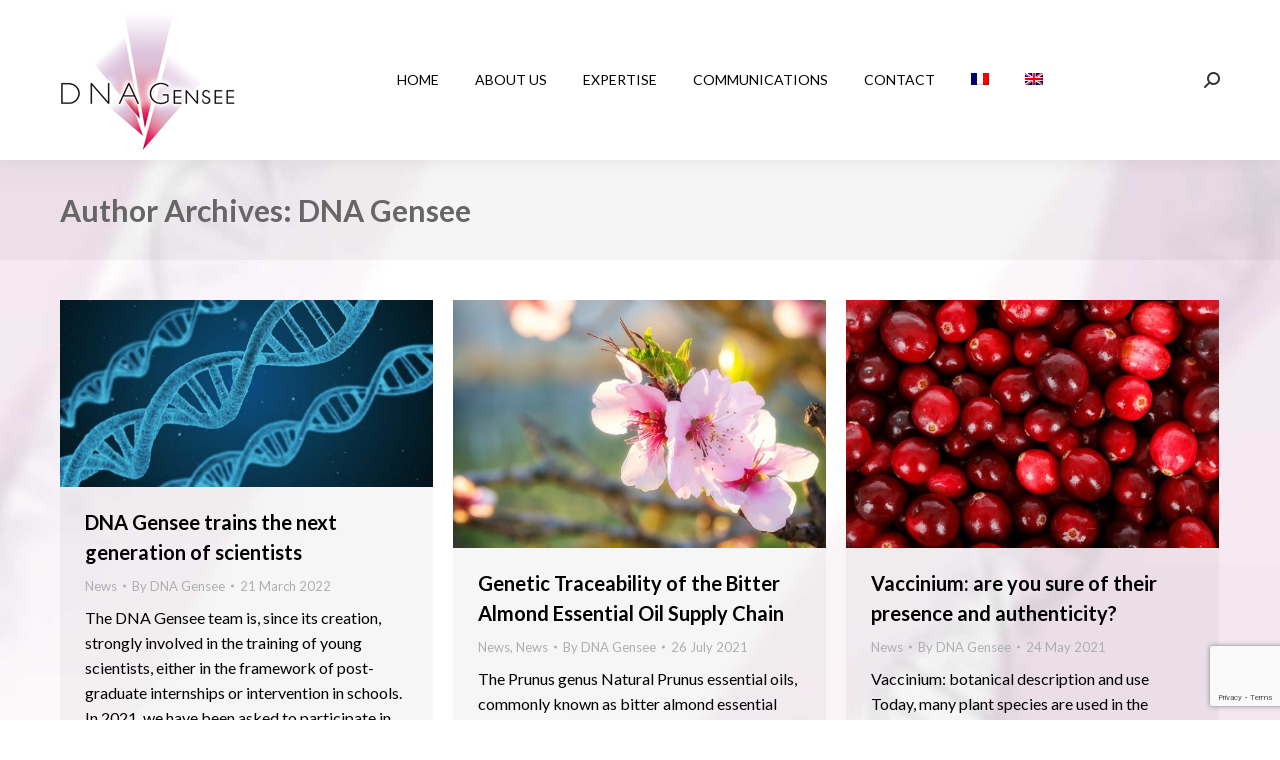

--- FILE ---
content_type: text/html; charset=UTF-8
request_url: https://www.dnagensee.com/en/author/dna-gensee-admin/
body_size: 15422
content:
<!DOCTYPE html>
<!--[if !(IE 6) | !(IE 7) | !(IE 8)  ]><!-->
<html dir="ltr" lang="en-US" prefix="og: https://ogp.me/ns#" class="no-js">
<!--<![endif]-->
<head>
	<meta charset="UTF-8" />
		<meta name="viewport" content="width=device-width, initial-scale=1, maximum-scale=1, user-scalable=0">
		<meta name="theme-color" content="#fc82a6"/>	<link rel="profile" href="https://gmpg.org/xfn/11" />
	<title>DNA Gensee | DNA Gensee</title>
	<style>img:is([sizes="auto" i], [sizes^="auto," i]) { contain-intrinsic-size: 3000px 1500px }</style>
	
		<!-- All in One SEO 4.9.3 - aioseo.com -->
	<meta name="robots" content="noindex, max-image-preview:large" />
	<link rel="canonical" href="https://www.dnagensee.com/en/author/dna-gensee-admin/" />
	<link rel="next" href="https://www.dnagensee.com/en/author/dna-gensee-admin/page/2/" />
	<meta name="generator" content="All in One SEO (AIOSEO) 4.9.3" />
		<script type="application/ld+json" class="aioseo-schema">
			{"@context":"https:\/\/schema.org","@graph":[{"@type":"BreadcrumbList","@id":"https:\/\/www.dnagensee.com\/en\/author\/dna-gensee-admin\/#breadcrumblist","itemListElement":[{"@type":"ListItem","@id":"https:\/\/www.dnagensee.com\/en\/#listItem","position":1,"name":"Home","item":"https:\/\/www.dnagensee.com\/en\/","nextItem":{"@type":"ListItem","@id":"https:\/\/www.dnagensee.com\/en\/author\/dna-gensee-admin\/#listItem","name":"DNA Gensee"}},{"@type":"ListItem","@id":"https:\/\/www.dnagensee.com\/en\/author\/dna-gensee-admin\/#listItem","position":2,"name":"DNA Gensee","previousItem":{"@type":"ListItem","@id":"https:\/\/www.dnagensee.com\/en\/#listItem","name":"Home"}}]},{"@type":"Organization","@id":"https:\/\/www.dnagensee.com\/en\/#organization","name":"DNA Gensee","description":"Plant DNA analysis laboratory","url":"https:\/\/www.dnagensee.com\/en\/","telephone":"+33479847216","logo":{"@type":"ImageObject","url":"https:\/\/www.dnagensee.com\/wp-content\/uploads\/2020\/10\/logo-dna-gensee-2-retina.jpg","@id":"https:\/\/www.dnagensee.com\/en\/author\/dna-gensee-admin\/#organizationLogo","width":350,"height":282,"caption":"DNA Gensee"},"image":{"@id":"https:\/\/www.dnagensee.com\/en\/author\/dna-gensee-admin\/#organizationLogo"}},{"@type":"Person","@id":"https:\/\/www.dnagensee.com\/en\/author\/dna-gensee-admin\/#author","url":"https:\/\/www.dnagensee.com\/en\/author\/dna-gensee-admin\/","name":"DNA Gensee","image":{"@type":"ImageObject","@id":"https:\/\/www.dnagensee.com\/en\/author\/dna-gensee-admin\/#authorImage","url":"https:\/\/secure.gravatar.com\/avatar\/5ab2112e27fa7cea2f5868ed507dbc20?s=96&d=mm&r=g","width":96,"height":96,"caption":"DNA Gensee"},"mainEntityOfPage":{"@id":"https:\/\/www.dnagensee.com\/en\/author\/dna-gensee-admin\/#profilepage"}},{"@type":"ProfilePage","@id":"https:\/\/www.dnagensee.com\/en\/author\/dna-gensee-admin\/#profilepage","url":"https:\/\/www.dnagensee.com\/en\/author\/dna-gensee-admin\/","name":"DNA Gensee | DNA Gensee","inLanguage":"en-US","isPartOf":{"@id":"https:\/\/www.dnagensee.com\/en\/#website"},"breadcrumb":{"@id":"https:\/\/www.dnagensee.com\/en\/author\/dna-gensee-admin\/#breadcrumblist"},"dateCreated":"2020-09-22T15:24:35+02:00","mainEntity":{"@id":"https:\/\/www.dnagensee.com\/en\/author\/dna-gensee-admin\/#author"}},{"@type":"WebSite","@id":"https:\/\/www.dnagensee.com\/en\/#website","url":"https:\/\/www.dnagensee.com\/en\/","name":"DNA Gensee","description":"Plant DNA analysis laboratory","inLanguage":"en-US","publisher":{"@id":"https:\/\/www.dnagensee.com\/en\/#organization"}}]}
		</script>
		<!-- All in One SEO -->

<link rel="alternate" hreflang="fr" href="https://www.dnagensee.com/author/dna-gensee-admin/" />
<link rel="alternate" hreflang="en" href="https://www.dnagensee.com/en/author/dna-gensee-admin/" />
<link rel="alternate" hreflang="x-default" href="https://www.dnagensee.com/author/dna-gensee-admin/" />
<link rel='dns-prefetch' href='//maps.googleapis.com' />
<link rel='dns-prefetch' href='//fonts.googleapis.com' />
<link rel="alternate" type="application/rss+xml" title="DNA Gensee &raquo; Feed" href="https://www.dnagensee.com/en/feed/" />
<link rel="alternate" type="application/rss+xml" title="DNA Gensee &raquo; Comments Feed" href="https://www.dnagensee.com/en/comments/feed/" />
<link rel="alternate" type="application/rss+xml" title="DNA Gensee &raquo; Posts by DNA Gensee Feed" href="https://www.dnagensee.com/en/author/dna-gensee-admin/feed/" />
<script>
window._wpemojiSettings = {"baseUrl":"https:\/\/s.w.org\/images\/core\/emoji\/15.0.3\/72x72\/","ext":".png","svgUrl":"https:\/\/s.w.org\/images\/core\/emoji\/15.0.3\/svg\/","svgExt":".svg","source":{"concatemoji":"https:\/\/www.dnagensee.com\/wp-includes\/js\/wp-emoji-release.min.js?ver=6.7.4"}};
/*! This file is auto-generated */
!function(i,n){var o,s,e;function c(e){try{var t={supportTests:e,timestamp:(new Date).valueOf()};sessionStorage.setItem(o,JSON.stringify(t))}catch(e){}}function p(e,t,n){e.clearRect(0,0,e.canvas.width,e.canvas.height),e.fillText(t,0,0);var t=new Uint32Array(e.getImageData(0,0,e.canvas.width,e.canvas.height).data),r=(e.clearRect(0,0,e.canvas.width,e.canvas.height),e.fillText(n,0,0),new Uint32Array(e.getImageData(0,0,e.canvas.width,e.canvas.height).data));return t.every(function(e,t){return e===r[t]})}function u(e,t,n){switch(t){case"flag":return n(e,"\ud83c\udff3\ufe0f\u200d\u26a7\ufe0f","\ud83c\udff3\ufe0f\u200b\u26a7\ufe0f")?!1:!n(e,"\ud83c\uddfa\ud83c\uddf3","\ud83c\uddfa\u200b\ud83c\uddf3")&&!n(e,"\ud83c\udff4\udb40\udc67\udb40\udc62\udb40\udc65\udb40\udc6e\udb40\udc67\udb40\udc7f","\ud83c\udff4\u200b\udb40\udc67\u200b\udb40\udc62\u200b\udb40\udc65\u200b\udb40\udc6e\u200b\udb40\udc67\u200b\udb40\udc7f");case"emoji":return!n(e,"\ud83d\udc26\u200d\u2b1b","\ud83d\udc26\u200b\u2b1b")}return!1}function f(e,t,n){var r="undefined"!=typeof WorkerGlobalScope&&self instanceof WorkerGlobalScope?new OffscreenCanvas(300,150):i.createElement("canvas"),a=r.getContext("2d",{willReadFrequently:!0}),o=(a.textBaseline="top",a.font="600 32px Arial",{});return e.forEach(function(e){o[e]=t(a,e,n)}),o}function t(e){var t=i.createElement("script");t.src=e,t.defer=!0,i.head.appendChild(t)}"undefined"!=typeof Promise&&(o="wpEmojiSettingsSupports",s=["flag","emoji"],n.supports={everything:!0,everythingExceptFlag:!0},e=new Promise(function(e){i.addEventListener("DOMContentLoaded",e,{once:!0})}),new Promise(function(t){var n=function(){try{var e=JSON.parse(sessionStorage.getItem(o));if("object"==typeof e&&"number"==typeof e.timestamp&&(new Date).valueOf()<e.timestamp+604800&&"object"==typeof e.supportTests)return e.supportTests}catch(e){}return null}();if(!n){if("undefined"!=typeof Worker&&"undefined"!=typeof OffscreenCanvas&&"undefined"!=typeof URL&&URL.createObjectURL&&"undefined"!=typeof Blob)try{var e="postMessage("+f.toString()+"("+[JSON.stringify(s),u.toString(),p.toString()].join(",")+"));",r=new Blob([e],{type:"text/javascript"}),a=new Worker(URL.createObjectURL(r),{name:"wpTestEmojiSupports"});return void(a.onmessage=function(e){c(n=e.data),a.terminate(),t(n)})}catch(e){}c(n=f(s,u,p))}t(n)}).then(function(e){for(var t in e)n.supports[t]=e[t],n.supports.everything=n.supports.everything&&n.supports[t],"flag"!==t&&(n.supports.everythingExceptFlag=n.supports.everythingExceptFlag&&n.supports[t]);n.supports.everythingExceptFlag=n.supports.everythingExceptFlag&&!n.supports.flag,n.DOMReady=!1,n.readyCallback=function(){n.DOMReady=!0}}).then(function(){return e}).then(function(){var e;n.supports.everything||(n.readyCallback(),(e=n.source||{}).concatemoji?t(e.concatemoji):e.wpemoji&&e.twemoji&&(t(e.twemoji),t(e.wpemoji)))}))}((window,document),window._wpemojiSettings);
</script>
<style id='wp-emoji-styles-inline-css'>

	img.wp-smiley, img.emoji {
		display: inline !important;
		border: none !important;
		box-shadow: none !important;
		height: 1em !important;
		width: 1em !important;
		margin: 0 0.07em !important;
		vertical-align: -0.1em !important;
		background: none !important;
		padding: 0 !important;
	}
</style>
<link rel='stylesheet' id='wp-block-library-css' href='https://www.dnagensee.com/wp-includes/css/dist/block-library/style.min.css?ver=6.7.4' media='all' />
<style id='wp-block-library-theme-inline-css'>
.wp-block-audio :where(figcaption){color:#555;font-size:13px;text-align:center}.is-dark-theme .wp-block-audio :where(figcaption){color:#ffffffa6}.wp-block-audio{margin:0 0 1em}.wp-block-code{border:1px solid #ccc;border-radius:4px;font-family:Menlo,Consolas,monaco,monospace;padding:.8em 1em}.wp-block-embed :where(figcaption){color:#555;font-size:13px;text-align:center}.is-dark-theme .wp-block-embed :where(figcaption){color:#ffffffa6}.wp-block-embed{margin:0 0 1em}.blocks-gallery-caption{color:#555;font-size:13px;text-align:center}.is-dark-theme .blocks-gallery-caption{color:#ffffffa6}:root :where(.wp-block-image figcaption){color:#555;font-size:13px;text-align:center}.is-dark-theme :root :where(.wp-block-image figcaption){color:#ffffffa6}.wp-block-image{margin:0 0 1em}.wp-block-pullquote{border-bottom:4px solid;border-top:4px solid;color:currentColor;margin-bottom:1.75em}.wp-block-pullquote cite,.wp-block-pullquote footer,.wp-block-pullquote__citation{color:currentColor;font-size:.8125em;font-style:normal;text-transform:uppercase}.wp-block-quote{border-left:.25em solid;margin:0 0 1.75em;padding-left:1em}.wp-block-quote cite,.wp-block-quote footer{color:currentColor;font-size:.8125em;font-style:normal;position:relative}.wp-block-quote:where(.has-text-align-right){border-left:none;border-right:.25em solid;padding-left:0;padding-right:1em}.wp-block-quote:where(.has-text-align-center){border:none;padding-left:0}.wp-block-quote.is-large,.wp-block-quote.is-style-large,.wp-block-quote:where(.is-style-plain){border:none}.wp-block-search .wp-block-search__label{font-weight:700}.wp-block-search__button{border:1px solid #ccc;padding:.375em .625em}:where(.wp-block-group.has-background){padding:1.25em 2.375em}.wp-block-separator.has-css-opacity{opacity:.4}.wp-block-separator{border:none;border-bottom:2px solid;margin-left:auto;margin-right:auto}.wp-block-separator.has-alpha-channel-opacity{opacity:1}.wp-block-separator:not(.is-style-wide):not(.is-style-dots){width:100px}.wp-block-separator.has-background:not(.is-style-dots){border-bottom:none;height:1px}.wp-block-separator.has-background:not(.is-style-wide):not(.is-style-dots){height:2px}.wp-block-table{margin:0 0 1em}.wp-block-table td,.wp-block-table th{word-break:normal}.wp-block-table :where(figcaption){color:#555;font-size:13px;text-align:center}.is-dark-theme .wp-block-table :where(figcaption){color:#ffffffa6}.wp-block-video :where(figcaption){color:#555;font-size:13px;text-align:center}.is-dark-theme .wp-block-video :where(figcaption){color:#ffffffa6}.wp-block-video{margin:0 0 1em}:root :where(.wp-block-template-part.has-background){margin-bottom:0;margin-top:0;padding:1.25em 2.375em}
</style>
<link rel='stylesheet' id='aioseo/css/src/vue/standalone/blocks/table-of-contents/global.scss-css' href='https://www.dnagensee.com/wp-content/plugins/all-in-one-seo-pack/dist/Lite/assets/css/table-of-contents/global.e90f6d47.css?ver=4.9.3' media='all' />
<style id='classic-theme-styles-inline-css'>
/*! This file is auto-generated */
.wp-block-button__link{color:#fff;background-color:#32373c;border-radius:9999px;box-shadow:none;text-decoration:none;padding:calc(.667em + 2px) calc(1.333em + 2px);font-size:1.125em}.wp-block-file__button{background:#32373c;color:#fff;text-decoration:none}
</style>
<style id='global-styles-inline-css'>
:root{--wp--preset--aspect-ratio--square: 1;--wp--preset--aspect-ratio--4-3: 4/3;--wp--preset--aspect-ratio--3-4: 3/4;--wp--preset--aspect-ratio--3-2: 3/2;--wp--preset--aspect-ratio--2-3: 2/3;--wp--preset--aspect-ratio--16-9: 16/9;--wp--preset--aspect-ratio--9-16: 9/16;--wp--preset--color--black: #000000;--wp--preset--color--cyan-bluish-gray: #abb8c3;--wp--preset--color--white: #FFF;--wp--preset--color--pale-pink: #f78da7;--wp--preset--color--vivid-red: #cf2e2e;--wp--preset--color--luminous-vivid-orange: #ff6900;--wp--preset--color--luminous-vivid-amber: #fcb900;--wp--preset--color--light-green-cyan: #7bdcb5;--wp--preset--color--vivid-green-cyan: #00d084;--wp--preset--color--pale-cyan-blue: #8ed1fc;--wp--preset--color--vivid-cyan-blue: #0693e3;--wp--preset--color--vivid-purple: #9b51e0;--wp--preset--color--accent: #fc82a6;--wp--preset--color--dark-gray: #111;--wp--preset--color--light-gray: #767676;--wp--preset--gradient--vivid-cyan-blue-to-vivid-purple: linear-gradient(135deg,rgba(6,147,227,1) 0%,rgb(155,81,224) 100%);--wp--preset--gradient--light-green-cyan-to-vivid-green-cyan: linear-gradient(135deg,rgb(122,220,180) 0%,rgb(0,208,130) 100%);--wp--preset--gradient--luminous-vivid-amber-to-luminous-vivid-orange: linear-gradient(135deg,rgba(252,185,0,1) 0%,rgba(255,105,0,1) 100%);--wp--preset--gradient--luminous-vivid-orange-to-vivid-red: linear-gradient(135deg,rgba(255,105,0,1) 0%,rgb(207,46,46) 100%);--wp--preset--gradient--very-light-gray-to-cyan-bluish-gray: linear-gradient(135deg,rgb(238,238,238) 0%,rgb(169,184,195) 100%);--wp--preset--gradient--cool-to-warm-spectrum: linear-gradient(135deg,rgb(74,234,220) 0%,rgb(151,120,209) 20%,rgb(207,42,186) 40%,rgb(238,44,130) 60%,rgb(251,105,98) 80%,rgb(254,248,76) 100%);--wp--preset--gradient--blush-light-purple: linear-gradient(135deg,rgb(255,206,236) 0%,rgb(152,150,240) 100%);--wp--preset--gradient--blush-bordeaux: linear-gradient(135deg,rgb(254,205,165) 0%,rgb(254,45,45) 50%,rgb(107,0,62) 100%);--wp--preset--gradient--luminous-dusk: linear-gradient(135deg,rgb(255,203,112) 0%,rgb(199,81,192) 50%,rgb(65,88,208) 100%);--wp--preset--gradient--pale-ocean: linear-gradient(135deg,rgb(255,245,203) 0%,rgb(182,227,212) 50%,rgb(51,167,181) 100%);--wp--preset--gradient--electric-grass: linear-gradient(135deg,rgb(202,248,128) 0%,rgb(113,206,126) 100%);--wp--preset--gradient--midnight: linear-gradient(135deg,rgb(2,3,129) 0%,rgb(40,116,252) 100%);--wp--preset--font-size--small: 13px;--wp--preset--font-size--medium: 20px;--wp--preset--font-size--large: 36px;--wp--preset--font-size--x-large: 42px;--wp--preset--spacing--20: 0.44rem;--wp--preset--spacing--30: 0.67rem;--wp--preset--spacing--40: 1rem;--wp--preset--spacing--50: 1.5rem;--wp--preset--spacing--60: 2.25rem;--wp--preset--spacing--70: 3.38rem;--wp--preset--spacing--80: 5.06rem;--wp--preset--shadow--natural: 6px 6px 9px rgba(0, 0, 0, 0.2);--wp--preset--shadow--deep: 12px 12px 50px rgba(0, 0, 0, 0.4);--wp--preset--shadow--sharp: 6px 6px 0px rgba(0, 0, 0, 0.2);--wp--preset--shadow--outlined: 6px 6px 0px -3px rgba(255, 255, 255, 1), 6px 6px rgba(0, 0, 0, 1);--wp--preset--shadow--crisp: 6px 6px 0px rgba(0, 0, 0, 1);}:where(.is-layout-flex){gap: 0.5em;}:where(.is-layout-grid){gap: 0.5em;}body .is-layout-flex{display: flex;}.is-layout-flex{flex-wrap: wrap;align-items: center;}.is-layout-flex > :is(*, div){margin: 0;}body .is-layout-grid{display: grid;}.is-layout-grid > :is(*, div){margin: 0;}:where(.wp-block-columns.is-layout-flex){gap: 2em;}:where(.wp-block-columns.is-layout-grid){gap: 2em;}:where(.wp-block-post-template.is-layout-flex){gap: 1.25em;}:where(.wp-block-post-template.is-layout-grid){gap: 1.25em;}.has-black-color{color: var(--wp--preset--color--black) !important;}.has-cyan-bluish-gray-color{color: var(--wp--preset--color--cyan-bluish-gray) !important;}.has-white-color{color: var(--wp--preset--color--white) !important;}.has-pale-pink-color{color: var(--wp--preset--color--pale-pink) !important;}.has-vivid-red-color{color: var(--wp--preset--color--vivid-red) !important;}.has-luminous-vivid-orange-color{color: var(--wp--preset--color--luminous-vivid-orange) !important;}.has-luminous-vivid-amber-color{color: var(--wp--preset--color--luminous-vivid-amber) !important;}.has-light-green-cyan-color{color: var(--wp--preset--color--light-green-cyan) !important;}.has-vivid-green-cyan-color{color: var(--wp--preset--color--vivid-green-cyan) !important;}.has-pale-cyan-blue-color{color: var(--wp--preset--color--pale-cyan-blue) !important;}.has-vivid-cyan-blue-color{color: var(--wp--preset--color--vivid-cyan-blue) !important;}.has-vivid-purple-color{color: var(--wp--preset--color--vivid-purple) !important;}.has-black-background-color{background-color: var(--wp--preset--color--black) !important;}.has-cyan-bluish-gray-background-color{background-color: var(--wp--preset--color--cyan-bluish-gray) !important;}.has-white-background-color{background-color: var(--wp--preset--color--white) !important;}.has-pale-pink-background-color{background-color: var(--wp--preset--color--pale-pink) !important;}.has-vivid-red-background-color{background-color: var(--wp--preset--color--vivid-red) !important;}.has-luminous-vivid-orange-background-color{background-color: var(--wp--preset--color--luminous-vivid-orange) !important;}.has-luminous-vivid-amber-background-color{background-color: var(--wp--preset--color--luminous-vivid-amber) !important;}.has-light-green-cyan-background-color{background-color: var(--wp--preset--color--light-green-cyan) !important;}.has-vivid-green-cyan-background-color{background-color: var(--wp--preset--color--vivid-green-cyan) !important;}.has-pale-cyan-blue-background-color{background-color: var(--wp--preset--color--pale-cyan-blue) !important;}.has-vivid-cyan-blue-background-color{background-color: var(--wp--preset--color--vivid-cyan-blue) !important;}.has-vivid-purple-background-color{background-color: var(--wp--preset--color--vivid-purple) !important;}.has-black-border-color{border-color: var(--wp--preset--color--black) !important;}.has-cyan-bluish-gray-border-color{border-color: var(--wp--preset--color--cyan-bluish-gray) !important;}.has-white-border-color{border-color: var(--wp--preset--color--white) !important;}.has-pale-pink-border-color{border-color: var(--wp--preset--color--pale-pink) !important;}.has-vivid-red-border-color{border-color: var(--wp--preset--color--vivid-red) !important;}.has-luminous-vivid-orange-border-color{border-color: var(--wp--preset--color--luminous-vivid-orange) !important;}.has-luminous-vivid-amber-border-color{border-color: var(--wp--preset--color--luminous-vivid-amber) !important;}.has-light-green-cyan-border-color{border-color: var(--wp--preset--color--light-green-cyan) !important;}.has-vivid-green-cyan-border-color{border-color: var(--wp--preset--color--vivid-green-cyan) !important;}.has-pale-cyan-blue-border-color{border-color: var(--wp--preset--color--pale-cyan-blue) !important;}.has-vivid-cyan-blue-border-color{border-color: var(--wp--preset--color--vivid-cyan-blue) !important;}.has-vivid-purple-border-color{border-color: var(--wp--preset--color--vivid-purple) !important;}.has-vivid-cyan-blue-to-vivid-purple-gradient-background{background: var(--wp--preset--gradient--vivid-cyan-blue-to-vivid-purple) !important;}.has-light-green-cyan-to-vivid-green-cyan-gradient-background{background: var(--wp--preset--gradient--light-green-cyan-to-vivid-green-cyan) !important;}.has-luminous-vivid-amber-to-luminous-vivid-orange-gradient-background{background: var(--wp--preset--gradient--luminous-vivid-amber-to-luminous-vivid-orange) !important;}.has-luminous-vivid-orange-to-vivid-red-gradient-background{background: var(--wp--preset--gradient--luminous-vivid-orange-to-vivid-red) !important;}.has-very-light-gray-to-cyan-bluish-gray-gradient-background{background: var(--wp--preset--gradient--very-light-gray-to-cyan-bluish-gray) !important;}.has-cool-to-warm-spectrum-gradient-background{background: var(--wp--preset--gradient--cool-to-warm-spectrum) !important;}.has-blush-light-purple-gradient-background{background: var(--wp--preset--gradient--blush-light-purple) !important;}.has-blush-bordeaux-gradient-background{background: var(--wp--preset--gradient--blush-bordeaux) !important;}.has-luminous-dusk-gradient-background{background: var(--wp--preset--gradient--luminous-dusk) !important;}.has-pale-ocean-gradient-background{background: var(--wp--preset--gradient--pale-ocean) !important;}.has-electric-grass-gradient-background{background: var(--wp--preset--gradient--electric-grass) !important;}.has-midnight-gradient-background{background: var(--wp--preset--gradient--midnight) !important;}.has-small-font-size{font-size: var(--wp--preset--font-size--small) !important;}.has-medium-font-size{font-size: var(--wp--preset--font-size--medium) !important;}.has-large-font-size{font-size: var(--wp--preset--font-size--large) !important;}.has-x-large-font-size{font-size: var(--wp--preset--font-size--x-large) !important;}
:where(.wp-block-post-template.is-layout-flex){gap: 1.25em;}:where(.wp-block-post-template.is-layout-grid){gap: 1.25em;}
:where(.wp-block-columns.is-layout-flex){gap: 2em;}:where(.wp-block-columns.is-layout-grid){gap: 2em;}
:root :where(.wp-block-pullquote){font-size: 1.5em;line-height: 1.6;}
</style>
<link rel='stylesheet' id='contact-form-7-css' href='https://www.dnagensee.com/wp-content/plugins/contact-form-7/includes/css/styles.css?ver=6.1.4' media='all' />
<link rel='stylesheet' id='wpml-menu-item-0-css' href='https://www.dnagensee.com/wp-content/plugins/sitepress-multilingual-cms/templates/language-switchers/menu-item/style.min.css?ver=1' media='all' />
<link rel='stylesheet' id='the7-font-css' href='https://www.dnagensee.com/wp-content/themes/dt-the7/fonts/icomoon-the7-font/icomoon-the7-font.min.css?ver=12.3.1' media='all' />
<link rel='stylesheet' id='the7-fontello-css' href='https://www.dnagensee.com/wp-content/themes/dt-the7/fonts/fontello/css/fontello.min.css?ver=12.3.1' media='all' />
<link rel='stylesheet' id='js_composer_front-css' href='https://www.dnagensee.com/wp-content/plugins/js_composer/assets/css/js_composer.min.css?ver=8.1' media='all' />
<link rel='stylesheet' id='dt-web-fonts-css' href='https://fonts.googleapis.com/css?family=Roboto:400,500,600,700%7CLato:400,600,700,bold,italic' media='all' />
<link rel='stylesheet' id='dt-main-css' href='https://www.dnagensee.com/wp-content/themes/dt-the7/css/main.min.css?ver=12.3.1' media='all' />
<style id='dt-main-inline-css'>
body #load {
  display: block;
  height: 100%;
  overflow: hidden;
  position: fixed;
  width: 100%;
  z-index: 9901;
  opacity: 1;
  visibility: visible;
  transition: all .35s ease-out;
}
.load-wrap {
  width: 100%;
  height: 100%;
  background-position: center center;
  background-repeat: no-repeat;
  text-align: center;
  display: -ms-flexbox;
  display: -ms-flex;
  display: flex;
  -ms-align-items: center;
  -ms-flex-align: center;
  align-items: center;
  -ms-flex-flow: column wrap;
  flex-flow: column wrap;
  -ms-flex-pack: center;
  -ms-justify-content: center;
  justify-content: center;
}
.load-wrap > svg {
  position: absolute;
  top: 50%;
  left: 50%;
  transform: translate(-50%,-50%);
}
#load {
  background: var(--the7-elementor-beautiful-loading-bg,#ffffff);
  --the7-beautiful-spinner-color2: var(--the7-beautiful-spinner-color,#fc82a6);
}

</style>
<link rel='stylesheet' id='the7-custom-scrollbar-css' href='https://www.dnagensee.com/wp-content/themes/dt-the7/lib/custom-scrollbar/custom-scrollbar.min.css?ver=12.3.1' media='all' />
<link rel='stylesheet' id='the7-wpbakery-css' href='https://www.dnagensee.com/wp-content/themes/dt-the7/css/wpbakery.min.css?ver=12.3.1' media='all' />
<link rel='stylesheet' id='the7-css-vars-css' href='https://www.dnagensee.com/wp-content/uploads/the7-css/css-vars.css?ver=f159f6fe35d3' media='all' />
<link rel='stylesheet' id='dt-custom-css' href='https://www.dnagensee.com/wp-content/uploads/the7-css/custom.css?ver=f159f6fe35d3' media='all' />
<link rel='stylesheet' id='dt-media-css' href='https://www.dnagensee.com/wp-content/uploads/the7-css/media.css?ver=f159f6fe35d3' media='all' />
<link rel='stylesheet' id='the7-mega-menu-css' href='https://www.dnagensee.com/wp-content/uploads/the7-css/mega-menu.css?ver=f159f6fe35d3' media='all' />
<link rel='stylesheet' id='the7-elements-css' href='https://www.dnagensee.com/wp-content/uploads/the7-css/post-type-dynamic.css?ver=f159f6fe35d3' media='all' />
<link rel='stylesheet' id='style-css' href='https://www.dnagensee.com/wp-content/themes/dt-the7/style.css?ver=12.3.1' media='all' />
<link rel='stylesheet' id='ultimate-vc-addons-style-min-css' href='https://www.dnagensee.com/wp-content/plugins/Ultimate_VC_Addons/assets/min-css/ultimate.min.css?ver=3.20.0' media='all' />
<link rel='stylesheet' id='ultimate-vc-addons-icons-css' href='https://www.dnagensee.com/wp-content/plugins/Ultimate_VC_Addons/assets/css/icons.css?ver=3.20.0' media='all' />
<link rel='stylesheet' id='ultimate-vc-addons-vidcons-css' href='https://www.dnagensee.com/wp-content/plugins/Ultimate_VC_Addons/assets/fonts/vidcons.css?ver=3.20.0' media='all' />
<script src="https://www.dnagensee.com/wp-includes/js/jquery/jquery.min.js?ver=3.7.1" id="jquery-core-js"></script>
<script src="https://www.dnagensee.com/wp-includes/js/jquery/jquery-migrate.min.js?ver=3.4.1" id="jquery-migrate-js"></script>
<script id="wpml-cookie-js-extra">
var wpml_cookies = {"wp-wpml_current_language":{"value":"en","expires":1,"path":"\/"}};
var wpml_cookies = {"wp-wpml_current_language":{"value":"en","expires":1,"path":"\/"}};
</script>
<script src="https://www.dnagensee.com/wp-content/plugins/sitepress-multilingual-cms/res/js/cookies/language-cookie.js?ver=476000" id="wpml-cookie-js" defer data-wp-strategy="defer"></script>
<script id="dt-above-fold-js-extra">
var dtLocal = {"themeUrl":"https:\/\/www.dnagensee.com\/wp-content\/themes\/dt-the7","passText":"To view this protected post, enter the password below:","moreButtonText":{"loading":"Loading...","loadMore":"Load more"},"postID":"8981","ajaxurl":"https:\/\/www.dnagensee.com\/wp-admin\/admin-ajax.php","REST":{"baseUrl":"https:\/\/www.dnagensee.com\/en\/wp-json\/the7\/v1","endpoints":{"sendMail":"\/send-mail"}},"contactMessages":{"required":"One or more fields have an error. Please check and try again.","terms":"Please accept the privacy policy.","fillTheCaptchaError":"Please, fill the captcha."},"captchaSiteKey":"","ajaxNonce":"8500fc6a7d","pageData":{"type":"archive","template":"archive","layout":"masonry"},"themeSettings":{"smoothScroll":"off","lazyLoading":false,"desktopHeader":{"height":160},"ToggleCaptionEnabled":"disabled","ToggleCaption":"Navigation","floatingHeader":{"showAfter":94,"showMenu":true,"height":90,"logo":{"showLogo":true,"html":"<img class=\" preload-me\" src=\"https:\/\/www.dnagensee.com\/wp-content\/uploads\/2020\/10\/logo-dna-gensee-2-float.jpg\" srcset=\"https:\/\/www.dnagensee.com\/wp-content\/uploads\/2020\/10\/logo-dna-gensee-2-float.jpg 100w, https:\/\/www.dnagensee.com\/wp-content\/uploads\/2020\/10\/logo-dna-gensee-2-float-ret.jpg 200w\" width=\"100\" height=\"81\"   sizes=\"100px\" alt=\"DNA Gensee\" \/>","url":"https:\/\/www.dnagensee.com\/en\/"}},"topLine":{"floatingTopLine":{"logo":{"showLogo":false,"html":""}}},"mobileHeader":{"firstSwitchPoint":992,"secondSwitchPoint":778,"firstSwitchPointHeight":90,"secondSwitchPointHeight":90,"mobileToggleCaptionEnabled":"disabled","mobileToggleCaption":"Menu"},"stickyMobileHeaderFirstSwitch":{"logo":{"html":"<img class=\" preload-me\" src=\"https:\/\/www.dnagensee.com\/wp-content\/uploads\/2020\/10\/logo-dna-gensee-2-float.jpg\" srcset=\"https:\/\/www.dnagensee.com\/wp-content\/uploads\/2020\/10\/logo-dna-gensee-2-float.jpg 100w, https:\/\/www.dnagensee.com\/wp-content\/uploads\/2020\/10\/logo-dna-gensee-2-float-ret.jpg 200w\" width=\"100\" height=\"81\"   sizes=\"100px\" alt=\"DNA Gensee\" \/>"}},"stickyMobileHeaderSecondSwitch":{"logo":{"html":"<img class=\" preload-me\" src=\"https:\/\/www.dnagensee.com\/wp-content\/uploads\/2020\/10\/logo-dna-gensee-2-float.jpg\" srcset=\"https:\/\/www.dnagensee.com\/wp-content\/uploads\/2020\/10\/logo-dna-gensee-2-float.jpg 100w, https:\/\/www.dnagensee.com\/wp-content\/uploads\/2020\/10\/logo-dna-gensee-2-float-ret.jpg 200w\" width=\"100\" height=\"81\"   sizes=\"100px\" alt=\"DNA Gensee\" \/>"}},"sidebar":{"switchPoint":992},"boxedWidth":"1280px"},"VCMobileScreenWidth":"768"};
var dtShare = {"shareButtonText":{"facebook":"Share on Facebook","twitter":"Share on X","pinterest":"Pin it","linkedin":"Share on Linkedin","whatsapp":"Share on Whatsapp"},"overlayOpacity":"85"};
</script>
<script src="https://www.dnagensee.com/wp-content/themes/dt-the7/js/above-the-fold.min.js?ver=12.3.1" id="dt-above-fold-js"></script>
<script src="https://www.dnagensee.com/wp-content/plugins/Ultimate_VC_Addons/assets/min-js/modernizr-custom.min.js?ver=3.20.0" id="ultimate-vc-addons-modernizr-js"></script>
<script src="https://www.dnagensee.com/wp-content/plugins/Ultimate_VC_Addons/assets/min-js/jquery-ui.min.js?ver=3.20.0" id="jquery_ui-js"></script>
<script src="https://maps.googleapis.com/maps/api/js" id="ultimate-vc-addons-googleapis-js"></script>
<script src="https://www.dnagensee.com/wp-includes/js/jquery/ui/core.min.js?ver=1.13.3" id="jquery-ui-core-js"></script>
<script src="https://www.dnagensee.com/wp-includes/js/jquery/ui/mouse.min.js?ver=1.13.3" id="jquery-ui-mouse-js"></script>
<script src="https://www.dnagensee.com/wp-includes/js/jquery/ui/slider.min.js?ver=1.13.3" id="jquery-ui-slider-js"></script>
<script src="https://www.dnagensee.com/wp-content/plugins/Ultimate_VC_Addons/assets/min-js/jquery-ui-labeledslider.min.js?ver=3.20.0" id="ultimate-vc-addons_range_tick-js"></script>
<script src="https://www.dnagensee.com/wp-content/plugins/Ultimate_VC_Addons/assets/min-js/ultimate.min.js?ver=3.20.0" id="ultimate-vc-addons-script-js"></script>
<script src="https://www.dnagensee.com/wp-content/plugins/Ultimate_VC_Addons/assets/min-js/modal-all.min.js?ver=3.20.0" id="ultimate-vc-addons-modal-all-js"></script>
<script src="https://www.dnagensee.com/wp-content/plugins/Ultimate_VC_Addons/assets/min-js/jparallax.min.js?ver=3.20.0" id="ultimate-vc-addons-jquery.shake-js"></script>
<script src="https://www.dnagensee.com/wp-content/plugins/Ultimate_VC_Addons/assets/min-js/vhparallax.min.js?ver=3.20.0" id="ultimate-vc-addons-jquery.vhparallax-js"></script>
<script src="https://www.dnagensee.com/wp-content/plugins/Ultimate_VC_Addons/assets/min-js/ultimate_bg.min.js?ver=3.20.0" id="ultimate-vc-addons-row-bg-js"></script>
<script src="https://www.dnagensee.com/wp-content/plugins/Ultimate_VC_Addons/assets/min-js/mb-YTPlayer.min.js?ver=3.20.0" id="ultimate-vc-addons-jquery.ytplayer-js"></script>
<script></script><link rel="https://api.w.org/" href="https://www.dnagensee.com/en/wp-json/" /><link rel="alternate" title="JSON" type="application/json" href="https://www.dnagensee.com/en/wp-json/wp/v2/users/2" /><link rel="EditURI" type="application/rsd+xml" title="RSD" href="https://www.dnagensee.com/xmlrpc.php?rsd" />
<meta name="generator" content="WordPress 6.7.4" />
<meta name="generator" content="WPML ver:4.7.6 stt:1,4;" />
<meta name="generator" content="Powered by WPBakery Page Builder - drag and drop page builder for WordPress."/>
<script type="text/javascript" id="the7-loader-script">
document.addEventListener("DOMContentLoaded", function(event) {
	var load = document.getElementById("load");
	if(!load.classList.contains('loader-removed')){
		var removeLoading = setTimeout(function() {
			load.className += " loader-removed";
		}, 300);
	}
});
</script>
		<link rel="icon" href="https://www.dnagensee.com/wp-content/uploads/2020/10/favicon.ico" type="image/x-icon" sizes="32x32"/><link rel="apple-touch-icon" href="https://www.dnagensee.com/wp-content/uploads/2020/10/apple-icon-60.png"><link rel="apple-touch-icon" sizes="76x76" href="https://www.dnagensee.com/wp-content/uploads/2020/10/apple-icon-76.png"><link rel="apple-touch-icon" sizes="120x120" href="https://www.dnagensee.com/wp-content/uploads/2020/10/apple-icon-120.png"><link rel="apple-touch-icon" sizes="152x152" href="https://www.dnagensee.com/wp-content/uploads/2020/10/apple-icon-152.png"><noscript><style> .wpb_animate_when_almost_visible { opacity: 1; }</style></noscript><!-- Global site tag (gtag.js) - Google Analytics -->
<script async src="https://www.googletagmanager.com/gtag/js?id=UA-137962682-1"></script>
<script>
  window.dataLayer = window.dataLayer || [];
  function gtag(){dataLayer.push(arguments);}
  gtag('js', new Date());

  gtag('config', 'UA-137962682-1');
</script><style id='the7-custom-inline-css' type='text/css'>
.sub-nav .menu-item i.fa,
.sub-nav .menu-item i.fas,
.sub-nav .menu-item i.far,
.sub-nav .menu-item i.fab {
	text-align: center;
	width: 1.25em;
}

.footer .widget {
    margin-bottom: 10px;
}
</style>
</head>
<body id="the7-body" class="archive author author-dna-gensee-admin author-2 wp-embed-responsive the7-core-ver-2.7.12 layout-masonry description-under-image dt-responsive-on right-mobile-menu-close-icon ouside-menu-close-icon mobile-hamburger-close-bg-enable mobile-hamburger-close-bg-hover-enable  fade-medium-mobile-menu-close-icon fade-medium-menu-close-icon fixed-page-bg srcset-enabled btn-flat custom-btn-color accent-btn-hover-color phantom-sticky phantom-shadow-decoration phantom-custom-logo-on sticky-mobile-header top-header first-switch-logo-center first-switch-menu-right second-switch-logo-center second-switch-menu-right right-mobile-menu layzr-loading-on popup-message-style the7-ver-12.3.1 wpb-js-composer js-comp-ver-8.1 vc_responsive">
<!-- The7 12.3.1 -->
<div id="load" class="hourglass-loader">
	<div class="load-wrap"><style type="text/css">
    .the7-spinner {
        width: 60px;
        height: 72px;
        position: relative;
    }
    .the7-spinner > div {
        animation: spinner-animation 1.2s cubic-bezier(1, 1, 1, 1) infinite;
        width: 9px;
        left: 0;
        display: inline-block;
        position: absolute;
        background-color:var(--the7-beautiful-spinner-color2);
        height: 18px;
        top: 27px;
    }
    div.the7-spinner-animate-2 {
        animation-delay: 0.2s;
        left: 13px
    }
    div.the7-spinner-animate-3 {
        animation-delay: 0.4s;
        left: 26px
    }
    div.the7-spinner-animate-4 {
        animation-delay: 0.6s;
        left: 39px
    }
    div.the7-spinner-animate-5 {
        animation-delay: 0.8s;
        left: 52px
    }
    @keyframes spinner-animation {
        0% {
            top: 27px;
            height: 18px;
        }
        20% {
            top: 9px;
            height: 54px;
        }
        50% {
            top: 27px;
            height: 18px;
        }
        100% {
            top: 27px;
            height: 18px;
        }
    }
</style>

<div class="the7-spinner">
    <div class="the7-spinner-animate-1"></div>
    <div class="the7-spinner-animate-2"></div>
    <div class="the7-spinner-animate-3"></div>
    <div class="the7-spinner-animate-4"></div>
    <div class="the7-spinner-animate-5"></div>
</div></div>
</div>
<div id="page" >
	<a class="skip-link screen-reader-text" href="#content">Skip to content</a>

<div class="masthead inline-header center widgets shadow-decoration shadow-mobile-header-decoration medium-mobile-menu-icon dt-parent-menu-clickable show-sub-menu-on-hover show-device-logo show-mobile-logo"  role="banner">

	<div class="top-bar top-bar-empty top-bar-line-hide">
	<div class="top-bar-bg" ></div>
	<div class="mini-widgets left-widgets"></div><div class="mini-widgets right-widgets"></div></div>

	<header class="header-bar">

		<div class="branding">
	<div id="site-title" class="assistive-text">DNA Gensee</div>
	<div id="site-description" class="assistive-text">Plant DNA analysis laboratory</div>
	<a class="" href="https://www.dnagensee.com/en/"><img class=" preload-me" src="https://www.dnagensee.com/wp-content/uploads/2020/10/logo-dna-gensee-2.jpg" srcset="https://www.dnagensee.com/wp-content/uploads/2020/10/logo-dna-gensee-2.jpg 175w, https://www.dnagensee.com/wp-content/uploads/2020/10/logo-dna-gensee-2-retina.jpg 350w" width="175" height="141"   sizes="175px" alt="DNA Gensee" /><img class="mobile-logo preload-me" src="https://www.dnagensee.com/wp-content/uploads/2020/10/logo-dna-gensee-2-float.jpg" srcset="https://www.dnagensee.com/wp-content/uploads/2020/10/logo-dna-gensee-2-float.jpg 100w, https://www.dnagensee.com/wp-content/uploads/2020/10/logo-dna-gensee-2-float-ret.jpg 200w" width="100" height="81"   sizes="100px" alt="DNA Gensee" /></a></div>

		<ul id="primary-menu" class="main-nav"><li class="menu-item menu-item-type-post_type menu-item-object-page menu-item-home menu-item-1229 first depth-0"><a href='https://www.dnagensee.com/en/' data-level='1'><span class="menu-item-text"><span class="menu-text">Home</span></span></a></li> <li class="menu-item menu-item-type-post_type menu-item-object-page menu-item-1230 depth-0"><a href='https://www.dnagensee.com/en/about-us/' data-level='1'><span class="menu-item-text"><span class="menu-text">About us</span></span></a></li> <li class="menu-item menu-item-type-post_type menu-item-object-page menu-item-1239 depth-0"><a href='https://www.dnagensee.com/en/expertise/' data-level='1'><span class="menu-item-text"><span class="menu-text">Expertise</span></span></a></li> <li class="menu-item menu-item-type-post_type menu-item-object-page menu-item-1232 depth-0"><a href='https://www.dnagensee.com/en/communications/' data-level='1'><span class="menu-item-text"><span class="menu-text">Communications</span></span></a></li> <li class="menu-item menu-item-type-post_type menu-item-object-page menu-item-1238 depth-0"><a href='https://www.dnagensee.com/en/contact/' data-level='1'><span class="menu-item-text"><span class="menu-text">Contact</span></span></a></li> <li class="menu-item wpml-ls-slot-2 wpml-ls-item wpml-ls-item-fr wpml-ls-menu-item wpml-ls-first-item menu-item-type-wpml_ls_menu_item menu-item-object-wpml_ls_menu_item menu-item-wpml-ls-2-fr depth-0"><a href='https://www.dnagensee.com/author/dna-gensee-admin/' title='Switch to ' data-level='1'><span class="menu-item-text"><span class="menu-text"><img
            class="wpml-ls-flag"
            src="https://www.dnagensee.com/wp-content/plugins/sitepress-multilingual-cms/res/flags/fr.png"
            alt="French"
            
            
    /></span></span></a></li> <li class="menu-item wpml-ls-slot-2 wpml-ls-item wpml-ls-item-en wpml-ls-current-language wpml-ls-menu-item wpml-ls-last-item menu-item-type-wpml_ls_menu_item menu-item-object-wpml_ls_menu_item menu-item-wpml-ls-2-en last depth-0"><a href='https://www.dnagensee.com/en/author/dna-gensee-admin/' title='Switch to ' data-level='1'><span class="menu-item-text"><span class="menu-text"><img
            class="wpml-ls-flag"
            src="https://www.dnagensee.com/wp-content/plugins/sitepress-multilingual-cms/res/flags/en.png"
            alt="English"
            
            
    /></span></span></a></li> </ul>
		<div class="mini-widgets"><div class="mini-search show-on-desktop near-logo-first-switch in-menu-second-switch popup-search custom-icon"><form class="searchform mini-widget-searchform" role="search" method="get" action="https://www.dnagensee.com/en/">

	<div class="screen-reader-text">Search:</div>

	
		<a href="" class="submit text-disable"><i class=" mw-icon the7-mw-icon-search-bold"></i></a>
		<div class="popup-search-wrap">
			<input type="text" aria-label="Search" class="field searchform-s" name="s" value="" placeholder="&nbsp;" title="Search form"/>
			<a href="" class="search-icon"><i class="the7-mw-icon-search-bold"></i></a>
		</div>

	<input type="hidden" name="lang" value="en"/>		<input type="submit" class="assistive-text searchsubmit" value="Go!"/>
</form>
</div></div>
	</header>

</div>
<div role="navigation" aria-label="Main Menu" class="dt-mobile-header mobile-menu-show-divider">
	<div class="dt-close-mobile-menu-icon" aria-label="Close" role="button" tabindex="0"><div class="close-line-wrap"><span class="close-line"></span><span class="close-line"></span><span class="close-line"></span></div></div>	<ul id="mobile-menu" class="mobile-main-nav">
		<li class="menu-item menu-item-type-post_type menu-item-object-page menu-item-home menu-item-1229 first depth-0"><a href='https://www.dnagensee.com/en/' data-level='1'><span class="menu-item-text"><span class="menu-text">Home</span></span></a></li> <li class="menu-item menu-item-type-post_type menu-item-object-page menu-item-1230 depth-0"><a href='https://www.dnagensee.com/en/about-us/' data-level='1'><span class="menu-item-text"><span class="menu-text">About us</span></span></a></li> <li class="menu-item menu-item-type-post_type menu-item-object-page menu-item-1239 depth-0"><a href='https://www.dnagensee.com/en/expertise/' data-level='1'><span class="menu-item-text"><span class="menu-text">Expertise</span></span></a></li> <li class="menu-item menu-item-type-post_type menu-item-object-page menu-item-1232 depth-0"><a href='https://www.dnagensee.com/en/communications/' data-level='1'><span class="menu-item-text"><span class="menu-text">Communications</span></span></a></li> <li class="menu-item menu-item-type-post_type menu-item-object-page menu-item-1238 depth-0"><a href='https://www.dnagensee.com/en/contact/' data-level='1'><span class="menu-item-text"><span class="menu-text">Contact</span></span></a></li> <li class="menu-item wpml-ls-slot-2 wpml-ls-item wpml-ls-item-fr wpml-ls-menu-item wpml-ls-first-item menu-item-type-wpml_ls_menu_item menu-item-object-wpml_ls_menu_item menu-item-wpml-ls-2-fr depth-0"><a href='https://www.dnagensee.com/author/dna-gensee-admin/' title='Switch to ' data-level='1'><span class="menu-item-text"><span class="menu-text"><img
            class="wpml-ls-flag"
            src="https://www.dnagensee.com/wp-content/plugins/sitepress-multilingual-cms/res/flags/fr.png"
            alt="French"
            
            
    /></span></span></a></li> <li class="menu-item wpml-ls-slot-2 wpml-ls-item wpml-ls-item-en wpml-ls-current-language wpml-ls-menu-item wpml-ls-last-item menu-item-type-wpml_ls_menu_item menu-item-object-wpml_ls_menu_item menu-item-wpml-ls-2-en last depth-0"><a href='https://www.dnagensee.com/en/author/dna-gensee-admin/' title='Switch to ' data-level='1'><span class="menu-item-text"><span class="menu-text"><img
            class="wpml-ls-flag"
            src="https://www.dnagensee.com/wp-content/plugins/sitepress-multilingual-cms/res/flags/en.png"
            alt="English"
            
            
    /></span></span></a></li> 	</ul>
	<div class='mobile-mini-widgets-in-menu'></div>
</div>

		<div class="page-title title-left solid-bg breadcrumbs-off page-title-responsive-enabled">
			<div class="wf-wrap">

				<div class="page-title-head hgroup"><h1 >Author Archives: <span class="vcard"><a class="url fn n" href="https://www.dnagensee.com/en/author/dna-gensee-admin/" title="DNA Gensee" rel="me">DNA Gensee</a></span></h1></div>			</div>
		</div>

		

<div id="main" class="sidebar-none sidebar-divider-vertical">

	
	<div class="main-gradient"></div>
	<div class="wf-wrap">
	<div class="wf-container-main">

	

	<!-- Content -->
	<div id="content" class="content" role="main">

		<div class="wf-container loading-effect-fade-in iso-container bg-under-post description-under-image content-align-left" data-padding="10px" data-cur-page="1" data-width="320px" data-columns="3">
<div class="wf-cell iso-item" data-post-id="8981" data-date="2022-03-21T12:03:11+01:00" data-name="DNA Gensee trains the next generation of scientists">
	<article class="post post-8981 type-post status-publish format-standard has-post-thumbnail hentry category-news tag-dna tag-scientists tag-training category-56 bg-on fullwidth-img description-off">

		
			<div class="blog-media wf-td">

				<p><a href="https://www.dnagensee.com/en/dna-gensee-trains-the-next-generation-of-scientists/" class="alignnone rollover layzr-bg" ><img class="preload-me iso-lazy-load aspect" src="data:image/svg+xml,%3Csvg%20xmlns%3D&#39;http%3A%2F%2Fwww.w3.org%2F2000%2Fsvg&#39;%20viewBox%3D&#39;0%200%20620%20310&#39;%2F%3E" data-src="https://www.dnagensee.com/wp-content/uploads/2022/03/dna-g800f11aef_640-620x310.jpg" data-srcset="https://www.dnagensee.com/wp-content/uploads/2022/03/dna-g800f11aef_640-620x310.jpg 620w, https://www.dnagensee.com/wp-content/uploads/2022/03/dna-g800f11aef_640.jpg 640w" loading="eager" style="--ratio: 620 / 310" sizes="(max-width: 620px) 100vw, 620px" alt="" title="dna-g800f11aef_640" width="620" height="310"  /></a></p>
			</div>

		
		<div class="blog-content wf-td">
			<h3 class="entry-title"><a href="https://www.dnagensee.com/en/dna-gensee-trains-the-next-generation-of-scientists/" title="DNA Gensee trains the next generation of scientists" rel="bookmark">DNA Gensee trains the next generation of scientists</a></h3>

			<div class="entry-meta"><span class="category-link"><a href="https://www.dnagensee.com/en/category/news/" >News</a></span><a class="author vcard" href="https://www.dnagensee.com/en/author/dna-gensee-admin/" title="View all posts by DNA Gensee" rel="author">By <span class="fn">DNA Gensee</span></a><a href="https://www.dnagensee.com/en/2022/03/21/" title="12h03" class="data-link" rel="bookmark"><time class="entry-date updated" datetime="2022-03-21T12:03:11+01:00">21 March 2022</time></a></div><p>The DNA Gensee team is, since its creation, strongly involved in the training of young scientists, either in the framework of post-graduate internships or intervention in schools. In 2021, we have been asked to participate in the training of two groups of students. Master Cosmetics ISIPCA In November 2021, Nelly Dubrulle, project manager at DNA&hellip;</p>

		</div>

	</article>

</div>
<div class="wf-cell iso-item" data-post-id="5262" data-date="2021-07-26T16:49:27+02:00" data-name="Genetic Traceability of the Bitter Almond Essential Oil Supply Chain">
	<article class="post post-5262 type-post status-publish format-standard has-post-thumbnail hentry category-news tag-authenticity tag-barcoding-en tag-dna tag-metabarcoding-en tag-perfumery tag-plants tag-prunus-en tag-traceability category-56 bg-on fullwidth-img description-off">

		
			<div class="blog-media wf-td">

				<p><a href="https://www.dnagensee.com/en/genetic-traceability-of-the-bitter-almond-essential-oil-supply-chain/" class="alignnone rollover layzr-bg" ><img class="preload-me iso-lazy-load aspect" src="data:image/svg+xml,%3Csvg%20xmlns%3D&#39;http%3A%2F%2Fwww.w3.org%2F2000%2Fsvg&#39;%20viewBox%3D&#39;0%200%20620%20413&#39;%2F%3E" data-src="https://www.dnagensee.com/wp-content/uploads/2021/07/almond-blossom-4318024_640-620x413.jpg" data-srcset="https://www.dnagensee.com/wp-content/uploads/2021/07/almond-blossom-4318024_640-620x413.jpg 620w, https://www.dnagensee.com/wp-content/uploads/2021/07/almond-blossom-4318024_640.jpg 639w" loading="eager" style="--ratio: 620 / 413" sizes="(max-width: 620px) 100vw, 620px" alt="" title="almond-blossom-4318024_640" width="620" height="413"  /></a></p>
			</div>

		
		<div class="blog-content wf-td">
			<h3 class="entry-title"><a href="https://www.dnagensee.com/en/genetic-traceability-of-the-bitter-almond-essential-oil-supply-chain/" title="Genetic Traceability of the Bitter Almond Essential Oil Supply Chain" rel="bookmark">Genetic Traceability of the Bitter Almond Essential Oil Supply Chain</a></h3>

			<div class="entry-meta"><span class="category-link"><a href="https://www.dnagensee.com/en/category/news/" >News</a>, <a href="https://www.dnagensee.com/en/category/news/" >News</a></span><a class="author vcard" href="https://www.dnagensee.com/en/author/dna-gensee-admin/" title="View all posts by DNA Gensee" rel="author">By <span class="fn">DNA Gensee</span></a><a href="https://www.dnagensee.com/en/2021/07/26/" title="16h49" class="data-link" rel="bookmark"><time class="entry-date updated" datetime="2021-07-26T16:49:27+02:00">26 July 2021</time></a></div><p>The Prunus genus Natural Prunus essential oils, commonly known as bitter almond essential oils, are recognized in the flavor and fragrance industry for their sweet, powerful, and typical almond aroma with a pleasant cherry note. They are increasingly used in fine perfumery in alcoholic products as well as in carbonated, alcoholic, and fruit-based drinks. Several&hellip;</p>

		</div>

	</article>

</div>
<div class="wf-cell iso-item" data-post-id="2766" data-date="2021-05-24T14:01:34+02:00" data-name="Vaccinium: are you sure of their presence and authenticity?">
	<article class="post post-2766 type-post status-publish format-standard has-post-thumbnail hentry category-news tag-authentication tag-barcoding-en tag-dna tag-metabarcoding-en tag-vaccinium-en category-56 bg-on fullwidth-img description-off">

		
			<div class="blog-media wf-td">

				<p><a href="https://www.dnagensee.com/en/vaccinium-are-you-sure-of-their-presence-and-authenticity/" class="alignnone rollover layzr-bg" ><img class="preload-me iso-lazy-load aspect" src="data:image/svg+xml,%3Csvg%20xmlns%3D&#39;http%3A%2F%2Fwww.w3.org%2F2000%2Fsvg&#39;%20viewBox%3D&#39;0%200%20620%20413&#39;%2F%3E" data-src="https://www.dnagensee.com/wp-content/uploads/2020/12/backdrop-22024_1280-620x413.jpg" data-srcset="https://www.dnagensee.com/wp-content/uploads/2020/12/backdrop-22024_1280-620x413.jpg 620w, https://www.dnagensee.com/wp-content/uploads/2020/12/backdrop-22024_1280-1240x826.jpg 1240w" loading="eager" style="--ratio: 620 / 413" sizes="(max-width: 620px) 100vw, 620px" alt="Vaccinium" title="backdrop-22024_1280" width="620" height="413"  /></a></p>
			</div>

		
		<div class="blog-content wf-td">
			<h3 class="entry-title"><a href="https://www.dnagensee.com/en/vaccinium-are-you-sure-of-their-presence-and-authenticity/" title="Vaccinium: are you sure of their presence and authenticity?" rel="bookmark">Vaccinium: are you sure of their presence and authenticity?</a></h3>

			<div class="entry-meta"><span class="category-link"><a href="https://www.dnagensee.com/en/category/news/" >News</a></span><a class="author vcard" href="https://www.dnagensee.com/en/author/dna-gensee-admin/" title="View all posts by DNA Gensee" rel="author">By <span class="fn">DNA Gensee</span></a><a href="https://www.dnagensee.com/en/2021/05/24/" title="14h01" class="data-link" rel="bookmark"><time class="entry-date updated" datetime="2021-05-24T14:01:34+02:00">24 May 2021</time></a></div><p>Vaccinium: botanical description and use Today, many plant species are used in the cosmetic and nutraceutical sectors. This is the case of species of Vaccinium genus. This plant genus includes 466 species (reference of the Royal Botanic Gardens, Kew) spread throughout the northern hemisphere, with strong production in North America (from Alaska to Florida) and&hellip;</p>

		</div>

	</article>

</div>
<div class="wf-cell iso-item" data-post-id="5187" data-date="2021-05-21T11:27:33+02:00" data-name="DNA &amp; COSMETICS : The first cosmetic consortium to promote the traceability of natural resources">
	<article class="post post-5187 type-post status-publish format-standard has-post-thumbnail hentry category-news tag-authenticity tag-consortium-en tag-cosmetic tag-dna tag-dna-en tag-traceability category-56 bg-on fullwidth-img description-off">

		
			<div class="blog-media wf-td">

				<p><a href="https://www.dnagensee.com/en/dna-cosmetics-the-first-cosmetic-consortium-to-promote-the-traceability-of-natural-resources/" class="alignnone rollover layzr-bg" ><img class="preload-me iso-lazy-load aspect" src="data:image/svg+xml,%3Csvg%20xmlns%3D&#39;http%3A%2F%2Fwww.w3.org%2F2000%2Fsvg&#39;%20viewBox%3D&#39;0%200%20620%20314&#39;%2F%3E" data-src="https://www.dnagensee.com/wp-content/uploads/2021/05/CpEN-entete-620x314.png" data-srcset="https://www.dnagensee.com/wp-content/uploads/2021/05/CpEN-entete-620x314.png 620w, https://www.dnagensee.com/wp-content/uploads/2021/05/CpEN-entete-698x354.png 698w" loading="eager" style="--ratio: 620 / 314" sizes="(max-width: 620px) 100vw, 620px" alt="" title="CpEN-entete" width="620" height="314"  /></a></p>
			</div>

		
		<div class="blog-content wf-td">
			<h3 class="entry-title"><a href="https://www.dnagensee.com/en/dna-cosmetics-the-first-cosmetic-consortium-to-promote-the-traceability-of-natural-resources/" title="DNA &#038; COSMETICS : The first cosmetic consortium to promote the traceability of natural resources" rel="bookmark">DNA &#038; COSMETICS : The first cosmetic consortium to promote the traceability of natural resources</a></h3>

			<div class="entry-meta"><span class="category-link"><a href="https://www.dnagensee.com/en/category/news/" >News</a></span><a class="author vcard" href="https://www.dnagensee.com/en/author/dna-gensee-admin/" title="View all posts by DNA Gensee" rel="author">By <span class="fn">DNA Gensee</span></a><a href="https://www.dnagensee.com/en/2021/05/21/" title="11h27" class="data-link" rel="bookmark"><time class="entry-date updated" datetime="2021-05-21T11:27:33+02:00">21 May 2021</time></a></div>
		</div>

	</article>

</div>
<div class="wf-cell iso-item" data-post-id="1060" data-date="2020-09-18T16:59:43+02:00" data-name="Aloe vera: a cosmetic plant at the heart of genetic analysis">
	<article class="post post-1060 type-post status-publish format-standard has-post-thumbnail hentry category-news tag-aloe-vera-en tag-barcoding-en tag-dna tag-metabarcoding-en category-56 bg-on fullwidth-img description-off">

		
			<div class="blog-media wf-td">

				<p><a href="https://www.dnagensee.com/en/aloe-vera-genetic-analysis/" class="alignnone rollover layzr-bg" ><img class="preload-me iso-lazy-load aspect" src="data:image/svg+xml,%3Csvg%20xmlns%3D&#39;http%3A%2F%2Fwww.w3.org%2F2000%2Fsvg&#39;%20viewBox%3D&#39;0%200%20620%20413&#39;%2F%3E" data-src="https://www.dnagensee.com/wp-content/uploads/2020/08/aloe-2163120_1920-620x413.jpg" data-srcset="https://www.dnagensee.com/wp-content/uploads/2020/08/aloe-2163120_1920-620x413.jpg 620w, https://www.dnagensee.com/wp-content/uploads/2020/08/aloe-2163120_1920-1240x826.jpg 1240w" loading="eager" style="--ratio: 620 / 413" sizes="(max-width: 620px) 100vw, 620px" alt="Aloe ver genetic" title="aloe-2163120_1920" width="620" height="413"  /></a></p>
			</div>

		
		<div class="blog-content wf-td">
			<h3 class="entry-title"><a href="https://www.dnagensee.com/en/aloe-vera-genetic-analysis/" title="Aloe vera: a cosmetic plant at the heart of genetic analysis" rel="bookmark">Aloe vera: a cosmetic plant at the heart of genetic analysis</a></h3>

			<div class="entry-meta"><span class="category-link"><a href="https://www.dnagensee.com/en/category/news/" >News</a></span><a class="author vcard" href="https://www.dnagensee.com/en/author/dna-gensee-admin/" title="View all posts by DNA Gensee" rel="author">By <span class="fn">DNA Gensee</span></a><a href="https://www.dnagensee.com/en/2020/09/18/" title="16h59" class="data-link" rel="bookmark"><time class="entry-date updated" datetime="2020-09-18T16:59:43+02:00">18 September 2020</time></a></div><p>Aloe vera: botanical description and use Aloe vera is a species belonging to the genus Aloe and to the family Asphodelaceae whose origin is still uncertain (GBIF site). This plant is mainly cultivated around the Mediterranean and in tropical countries. It has evergreen leaves that can measure from 20 to 30 cm in length and&hellip;</p>

		</div>

	</article>

</div>
<div class="wf-cell iso-item" data-post-id="1045" data-date="2020-08-07T15:51:41+02:00" data-name="Traceability and authentication as seen by  DNA Gensee and Nicole Giraud">
	<article class="post post-1045 type-post status-publish format-standard has-post-thumbnail hentry category-news tag-dna-analysis tag-security tag-traceability tag-transparency category-56 bg-on fullwidth-img description-off">

		
			<div class="blog-media wf-td">

				<p><a href="https://www.dnagensee.com/en/traceability-and-authentication-nicole-giraud/" class="alignnone rollover layzr-bg" ><img class="preload-me iso-lazy-load aspect" src="data:image/svg+xml,%3Csvg%20xmlns%3D&#39;http%3A%2F%2Fwww.w3.org%2F2000%2Fsvg&#39;%20viewBox%3D&#39;0%200%20620%20465&#39;%2F%3E" data-src="https://www.dnagensee.com/wp-content/uploads/2020/08/banniere-web-620x465.jpg" data-srcset="https://www.dnagensee.com/wp-content/uploads/2020/08/banniere-web-620x465.jpg 620w, https://www.dnagensee.com/wp-content/uploads/2020/08/banniere-web.jpg 640w" loading="eager" style="--ratio: 620 / 465" sizes="(max-width: 620px) 100vw, 620px" alt="" title="banniere-web" width="620" height="465"  /></a></p>
			</div>

		
		<div class="blog-content wf-td">
			<h3 class="entry-title"><a href="https://www.dnagensee.com/en/traceability-and-authentication-nicole-giraud/" title="Traceability and authentication as seen by  DNA Gensee and Nicole Giraud" rel="bookmark">Traceability and authentication as seen by  DNA Gensee and Nicole Giraud</a></h3>

			<div class="entry-meta"><span class="category-link"><a href="https://www.dnagensee.com/en/category/news/" >News</a></span><a class="author vcard" href="https://www.dnagensee.com/en/author/dna-gensee-admin/" title="View all posts by DNA Gensee" rel="author">By <span class="fn">DNA Gensee</span></a><a href="https://www.dnagensee.com/en/2020/08/07/" title="15h51" class="data-link" rel="bookmark"><time class="entry-date updated" datetime="2020-08-07T15:51:41+02:00">7 August 2020</time></a></div><p>Traceability and authentication Today, naturalness, traceability and authentication are notions that are increasingly taken into account by consumers. In order to meet this demand and to enable companies that manufacture plant-based products to benefit from innovative DNA technologies, Nicole GIRAUD has created the company DNA Gensee, an expert in plant genetics. In an interview at&hellip;</p>

		</div>

	</article>

</div>
<div class="wf-cell iso-item" data-post-id="1024" data-date="2020-03-27T12:31:30+01:00" data-name="Frauds and adulterations, the coffee case !">
	<article class="post post-1024 type-post status-publish format-standard has-post-thumbnail hentry category-news tag-coffee tag-dna tag-falsification-en tag-genetics-analysis category-56 bg-on fullwidth-img description-off">

		
			<div class="blog-media wf-td">

				<p><a href="https://www.dnagensee.com/en/adulterations-coffee/" class="alignnone rollover layzr-bg" ><img class="preload-me iso-lazy-load aspect" src="data:image/svg+xml,%3Csvg%20xmlns%3D&#39;http%3A%2F%2Fwww.w3.org%2F2000%2Fsvg&#39;%20viewBox%3D&#39;0%200%20620%20349&#39;%2F%3E" data-src="https://www.dnagensee.com/wp-content/uploads/2020/03/coffee-662737_1280-620x349.jpg" data-srcset="https://www.dnagensee.com/wp-content/uploads/2020/03/coffee-662737_1280-620x349.jpg 620w, https://www.dnagensee.com/wp-content/uploads/2020/03/coffee-662737_1280-1240x698.jpg 1240w" loading="eager" style="--ratio: 620 / 349" sizes="(max-width: 620px) 100vw, 620px" alt="" title="coffee-662737_1280" width="620" height="349"  /></a></p>
			</div>

		
		<div class="blog-content wf-td">
			<h3 class="entry-title"><a href="https://www.dnagensee.com/en/adulterations-coffee/" title="Frauds and adulterations, the coffee case !" rel="bookmark">Frauds and adulterations, the coffee case !</a></h3>

			<div class="entry-meta"><span class="category-link"><a href="https://www.dnagensee.com/en/category/news/" >News</a></span><a class="author vcard" href="https://www.dnagensee.com/en/author/dna-gensee-admin/" title="View all posts by DNA Gensee" rel="author">By <span class="fn">DNA Gensee</span></a><a href="https://www.dnagensee.com/en/2020/03/27/" title="12h31" class="data-link" rel="bookmark"><time class="entry-date updated" datetime="2020-03-27T12:31:30+01:00">27 March 2020</time></a></div><p>Coffee Coffee is a hot drink known throughout the world and widely consumed. It comes from the coffee tree, of the genus Coffea, a tree of the Rubiaceae family (Hendre and Aggarwal, 2007). Many legends have been built around this drink, concerning the discovery of this plant. One of them says that a Yemen shepherd&hellip;</p>

		</div>

	</article>

</div>
<div class="wf-cell iso-item" data-post-id="1462" data-date="2019-12-09T19:06:25+01:00" data-name="Genetic analyses to identify Vanilla species">
	<article class="post post-1462 type-post status-publish format-standard has-post-thumbnail hentry category-news tag-authenticity tag-dna tag-vanilla category-56 bg-on fullwidth-img description-off">

		
			<div class="blog-media wf-td">

				<p><a href="https://www.dnagensee.com/en/genetic-analyses-to-identify-vanilla-species/" class="alignnone rollover layzr-bg" ><img class="preload-me iso-lazy-load aspect" src="data:image/svg+xml,%3Csvg%20xmlns%3D&#39;http%3A%2F%2Fwww.w3.org%2F2000%2Fsvg&#39;%20viewBox%3D&#39;0%200%20620%20347&#39;%2F%3E" data-src="https://www.dnagensee.com/wp-content/uploads/2019/12/vanilla-flower-542019_1280-620x347.jpg" data-srcset="https://www.dnagensee.com/wp-content/uploads/2019/12/vanilla-flower-542019_1280-620x347.jpg 620w, https://www.dnagensee.com/wp-content/uploads/2019/12/vanilla-flower-542019_1280-1240x694.jpg 1240w" loading="eager" style="--ratio: 620 / 347" sizes="(max-width: 620px) 100vw, 620px" alt="DNA Vanilla" title="vanilla-flower-542019_1280" width="620" height="347"  /></a></p>
			</div>

		
		<div class="blog-content wf-td">
			<h3 class="entry-title"><a href="https://www.dnagensee.com/en/genetic-analyses-to-identify-vanilla-species/" title="Genetic analyses to identify Vanilla species" rel="bookmark">Genetic analyses to identify Vanilla species</a></h3>

			<div class="entry-meta"><span class="category-link"><a href="https://www.dnagensee.com/en/category/news/" >News</a></span><a class="author vcard" href="https://www.dnagensee.com/en/author/dna-gensee-admin/" title="View all posts by DNA Gensee" rel="author">By <span class="fn">DNA Gensee</span></a><a href="https://www.dnagensee.com/en/2019/12/09/" title="19h06" class="data-link" rel="bookmark"><time class="entry-date updated" datetime="2019-12-09T19:06:25+01:00">9 December 2019</time></a></div><p>Today, vanilla is one of the most sought-after spices in the world. It is widely used by the food, fragrances and cosmetics industries. But its popularity and the increased global warming (storm, drought&#8230;) have caused a drop in yields, which has led to an increase in prices and frauds. However, currently, consumers are increasingly vigilant&hellip;</p>

		</div>

	</article>

</div>
<div class="wf-cell iso-item" data-post-id="1443" data-date="2019-11-04T11:46:06+01:00" data-name="Algae authenticity and traceability">
	<article class="post post-1443 type-post status-publish format-standard has-post-thumbnail hentry category-news tag-alga tag-dna tag-traceability-dna-authenticity category-56 bg-on fullwidth-img description-off">

		
			<div class="blog-media wf-td">

				<p><a href="https://www.dnagensee.com/en/algae-authenticity-and-traceability/" class="alignnone rollover layzr-bg" ><img class="preload-me iso-lazy-load aspect" src="data:image/svg+xml,%3Csvg%20xmlns%3D&#39;http%3A%2F%2Fwww.w3.org%2F2000%2Fsvg&#39;%20viewBox%3D&#39;0%200%20620%20440&#39;%2F%3E" data-src="https://www.dnagensee.com/wp-content/uploads/2019/11/Algae1-620x440.png" data-srcset="https://www.dnagensee.com/wp-content/uploads/2019/11/Algae1-620x440.png 620w, https://www.dnagensee.com/wp-content/uploads/2019/11/Algae1.png 772w" loading="eager" style="--ratio: 620 / 440" sizes="(max-width: 620px) 100vw, 620px" alt="Algae evolution" title="Algae1" width="620" height="440"  /></a></p>
			</div>

		
		<div class="blog-content wf-td">
			<h3 class="entry-title"><a href="https://www.dnagensee.com/en/algae-authenticity-and-traceability/" title="Algae authenticity and traceability" rel="bookmark">Algae authenticity and traceability</a></h3>

			<div class="entry-meta"><span class="category-link"><a href="https://www.dnagensee.com/en/category/news/" >News</a></span><a class="author vcard" href="https://www.dnagensee.com/en/author/dna-gensee-admin/" title="View all posts by DNA Gensee" rel="author">By <span class="fn">DNA Gensee</span></a><a href="https://www.dnagensee.com/en/2019/11/04/" title="11h46" class="data-link" rel="bookmark"><time class="entry-date updated" datetime="2019-11-04T11:46:06+01:00">4 November 2019</time></a></div><p>A new analytical approach for authentication and traceability of plant &amp; algae raw materials Example with algae used in the cosmetic domain Presentation at the PBS* of Nelly Dubrulle (DNA Gensee) &amp; Pierre-Yves Morvan (Codif Technologie Naturelle) * Plant Based Summit, 22-24 May 2019, Cité De Congrès &#8211; Lyon &#8211; France Algae and microalgae are&hellip;</p>

		</div>

	</article>

</div>
<div class="wf-cell iso-item" data-post-id="1366" data-date="2019-09-19T20:05:46+02:00" data-name="Gorse, authentication and traceability model via its DNA">
	<article class="post post-1366 type-post status-publish format-standard has-post-thumbnail hentry category-news tag-authenticity tag-dna tag-traceability category-56 bg-on fullwidth-img description-off">

		
			<div class="blog-media wf-td">

				<p><a href="https://www.dnagensee.com/en/gorse-authentication-and-traceability-model-via-its-dna/" class="alignnone rollover layzr-bg" ><img class="preload-me iso-lazy-load aspect" src="data:image/svg+xml,%3Csvg%20xmlns%3D&#39;http%3A%2F%2Fwww.w3.org%2F2000%2Fsvg&#39;%20viewBox%3D&#39;0%200%20620%20413&#39;%2F%3E" data-src="https://www.dnagensee.com/wp-content/uploads/2018/06/Illustration-without-caption-620x413.jpg" data-srcset="https://www.dnagensee.com/wp-content/uploads/2018/06/Illustration-without-caption-620x413.jpg 620w, https://www.dnagensee.com/wp-content/uploads/2018/06/Illustration-without-caption-1240x826.jpg 1240w" loading="eager" style="--ratio: 620 / 413" sizes="(max-width: 620px) 100vw, 620px" alt="" title="Identification ulex" width="620" height="413"  /></a></p>
			</div>

		
		<div class="blog-content wf-td">
			<h3 class="entry-title"><a href="https://www.dnagensee.com/en/gorse-authentication-and-traceability-model-via-its-dna/" title="Gorse, authentication and traceability model via its DNA" rel="bookmark">Gorse, authentication and traceability model via its DNA</a></h3>

			<div class="entry-meta"><span class="category-link"><a href="https://www.dnagensee.com/en/category/news/" >News</a></span><a class="author vcard" href="https://www.dnagensee.com/en/author/dna-gensee-admin/" title="View all posts by DNA Gensee" rel="author">By <span class="fn">DNA Gensee</span></a><a href="https://www.dnagensee.com/en/2019/09/19/" title="20h05" class="data-link" rel="bookmark"><time class="entry-date updated" datetime="2019-09-19T20:05:46+02:00">19 September 2019</time></a></div><p>Almost a year ago, we published an article on gorse. This anniversary is an opportunity to review this project carried out in collaboration with Codif Technologie Naturelle and Clarins. Adulterations and frauds are problems that every player in the cosmetics industry must take into account. This is the case with our partners who have called&hellip;</p>

		</div>

	</article>

</div></div><div class="paginator" role="navigation"><span class="nav-prev disabled">→</span><a href="https://www.dnagensee.com/en/author/dna-gensee-admin/" class="page-numbers act" data-page-num="1">1</a><a href="https://www.dnagensee.com/en/author/dna-gensee-admin/page/2/" class="page-numbers " data-page-num="2">2</a><a href="https://www.dnagensee.com/en/author/dna-gensee-admin/page/3/" class="page-numbers " data-page-num="3">3</a><a href="https://www.dnagensee.com/en/author/dna-gensee-admin/page/4/" class="page-numbers " data-page-num="4">4</a><a href="https://www.dnagensee.com/en/author/dna-gensee-admin/page/5/" class="page-numbers " data-page-num="5">5</a><a href="https://www.dnagensee.com/en/author/dna-gensee-admin/page/2/" class="page-numbers nav-next filter-item" data-page-num="2" >→</a></div>
	</div><!-- #content -->

	

			</div><!-- .wf-container -->
		</div><!-- .wf-wrap -->

	
	</div><!-- #main -->

	


	<!-- !Footer -->
	<footer id="footer" class="footer solid-bg">

		
<!-- !Bottom-bar -->
<div id="bottom-bar" class="solid-bg logo-left" role="contentinfo">
    <div class="wf-wrap">
        <div class="wf-container-bottom">

			<div id="branding-bottom"><a class="" href="https://www.dnagensee.com/en/"><img class=" preload-me" src="https://www.dnagensee.com/wp-content/uploads/2020/10/logo-dna-gensee-2.jpg" srcset="https://www.dnagensee.com/wp-content/uploads/2020/10/logo-dna-gensee-2.jpg 175w, https://www.dnagensee.com/wp-content/uploads/2020/10/logo-dna-gensee-2-retina.jpg 350w" width="175" height="141"   sizes="175px" alt="DNA Gensee" /></a></div>
            <div class="wf-float-right">

				<div class="mini-nav"><ul id="bottom-menu"><li class="menu-item menu-item-type-post_type menu-item-object-page menu-item-1210 first depth-0"><a href='https://www.dnagensee.com/en/legal-statement/' data-level='1'><span class="menu-item-text"><span class="menu-text">Legal Statement</span></span></a></li> <li class="menu-item menu-item-type-post_type menu-item-object-page menu-item-1209 last depth-0"><a href='https://www.dnagensee.com/en/privacy-notice/' data-level='1'><span class="menu-item-text"><span class="menu-text">Privacy Notice</span></span></a></li> </ul><div class="menu-select"><span class="customSelect1"><span class="customSelectInner">Menu Bottom</span></span></div></div>
            </div>

        </div><!-- .wf-container-bottom -->
    </div><!-- .wf-wrap -->
</div><!-- #bottom-bar -->
	</footer><!-- #footer -->

<a href="#" class="scroll-top"><svg version="1.1" id="Layer_1" xmlns="http://www.w3.org/2000/svg" xmlns:xlink="http://www.w3.org/1999/xlink" x="0px" y="0px"
	 viewBox="0 0 16 16" style="enable-background:new 0 0 16 16;" xml:space="preserve">
<path d="M11.7,6.3l-3-3C8.5,3.1,8.3,3,8,3c0,0,0,0,0,0C7.7,3,7.5,3.1,7.3,3.3l-3,3c-0.4,0.4-0.4,1,0,1.4c0.4,0.4,1,0.4,1.4,0L7,6.4
	V12c0,0.6,0.4,1,1,1s1-0.4,1-1V6.4l1.3,1.3c0.4,0.4,1,0.4,1.4,0C11.9,7.5,12,7.3,12,7S11.9,6.5,11.7,6.3z"/>
</svg><span class="screen-reader-text">Go to Top</span></a>

</div><!-- #page -->

<script type="text/html" id="wpb-modifications"> window.wpbCustomElement = 1; </script><script src="https://www.dnagensee.com/wp-content/themes/dt-the7/js/main.min.js?ver=12.3.1" id="dt-main-js"></script>
<script src="https://www.dnagensee.com/wp-includes/js/dist/hooks.min.js?ver=4d63a3d491d11ffd8ac6" id="wp-hooks-js"></script>
<script src="https://www.dnagensee.com/wp-includes/js/dist/i18n.min.js?ver=5e580eb46a90c2b997e6" id="wp-i18n-js"></script>
<script id="wp-i18n-js-after">
wp.i18n.setLocaleData( { 'text direction\u0004ltr': [ 'ltr' ] } );
</script>
<script src="https://www.dnagensee.com/wp-content/plugins/contact-form-7/includes/swv/js/index.js?ver=6.1.4" id="swv-js"></script>
<script id="contact-form-7-js-before">
var wpcf7 = {
    "api": {
        "root": "https:\/\/www.dnagensee.com\/en\/wp-json\/",
        "namespace": "contact-form-7\/v1"
    }
};
</script>
<script src="https://www.dnagensee.com/wp-content/plugins/contact-form-7/includes/js/index.js?ver=6.1.4" id="contact-form-7-js"></script>
<script src="https://www.dnagensee.com/wp-content/themes/dt-the7/js/legacy.min.js?ver=12.3.1" id="dt-legacy-js"></script>
<script src="https://www.dnagensee.com/wp-content/themes/dt-the7/lib/jquery-mousewheel/jquery-mousewheel.min.js?ver=12.3.1" id="jquery-mousewheel-js"></script>
<script src="https://www.dnagensee.com/wp-content/themes/dt-the7/lib/custom-scrollbar/custom-scrollbar.min.js?ver=12.3.1" id="the7-custom-scrollbar-js"></script>
<script src="https://www.google.com/recaptcha/api.js?render=6LdJ3Z0pAAAAAJLX5oQMIWkj8Gl6-DB0M_FHdRe2&amp;ver=3.0" id="google-recaptcha-js"></script>
<script src="https://www.dnagensee.com/wp-includes/js/dist/vendor/wp-polyfill.min.js?ver=3.15.0" id="wp-polyfill-js"></script>
<script id="wpcf7-recaptcha-js-before">
var wpcf7_recaptcha = {
    "sitekey": "6LdJ3Z0pAAAAAJLX5oQMIWkj8Gl6-DB0M_FHdRe2",
    "actions": {
        "homepage": "homepage",
        "contactform": "contactform"
    }
};
</script>
<script src="https://www.dnagensee.com/wp-content/plugins/contact-form-7/modules/recaptcha/index.js?ver=6.1.4" id="wpcf7-recaptcha-js"></script>
<script src="https://www.dnagensee.com/wp-includes/js/imagesloaded.min.js?ver=5.0.0" id="imagesloaded-js"></script>
<script src="https://www.dnagensee.com/wp-includes/js/masonry.min.js?ver=4.2.2" id="masonry-js"></script>
<script src="https://www.dnagensee.com/wp-content/plugins/js_composer/assets/js/dist/js_composer_front.min.js?ver=8.1" id="wpb_composer_front_js-js"></script>
<script></script>
<div class="pswp" tabindex="-1" role="dialog" aria-hidden="true">
	<div class="pswp__bg"></div>
	<div class="pswp__scroll-wrap">
		<div class="pswp__container">
			<div class="pswp__item"></div>
			<div class="pswp__item"></div>
			<div class="pswp__item"></div>
		</div>
		<div class="pswp__ui pswp__ui--hidden">
			<div class="pswp__top-bar">
				<div class="pswp__counter"></div>
				<button class="pswp__button pswp__button--close" title="Close (Esc)" aria-label="Close (Esc)"></button>
				<button class="pswp__button pswp__button--share" title="Share" aria-label="Share"></button>
				<button class="pswp__button pswp__button--fs" title="Toggle fullscreen" aria-label="Toggle fullscreen"></button>
				<button class="pswp__button pswp__button--zoom" title="Zoom in/out" aria-label="Zoom in/out"></button>
				<div class="pswp__preloader">
					<div class="pswp__preloader__icn">
						<div class="pswp__preloader__cut">
							<div class="pswp__preloader__donut"></div>
						</div>
					</div>
				</div>
			</div>
			<div class="pswp__share-modal pswp__share-modal--hidden pswp__single-tap">
				<div class="pswp__share-tooltip"></div> 
			</div>
			<button class="pswp__button pswp__button--arrow--left" title="Previous (arrow left)" aria-label="Previous (arrow left)">
			</button>
			<button class="pswp__button pswp__button--arrow--right" title="Next (arrow right)" aria-label="Next (arrow right)">
			</button>
			<div class="pswp__caption">
				<div class="pswp__caption__center"></div>
			</div>
		</div>
	</div>
</div>
</body>
</html>


--- FILE ---
content_type: text/html; charset=utf-8
request_url: https://www.google.com/recaptcha/api2/anchor?ar=1&k=6LdJ3Z0pAAAAAJLX5oQMIWkj8Gl6-DB0M_FHdRe2&co=aHR0cHM6Ly93d3cuZG5hZ2Vuc2VlLmNvbTo0NDM.&hl=en&v=PoyoqOPhxBO7pBk68S4YbpHZ&size=invisible&anchor-ms=20000&execute-ms=30000&cb=tk65uri2hej0
body_size: 48577
content:
<!DOCTYPE HTML><html dir="ltr" lang="en"><head><meta http-equiv="Content-Type" content="text/html; charset=UTF-8">
<meta http-equiv="X-UA-Compatible" content="IE=edge">
<title>reCAPTCHA</title>
<style type="text/css">
/* cyrillic-ext */
@font-face {
  font-family: 'Roboto';
  font-style: normal;
  font-weight: 400;
  font-stretch: 100%;
  src: url(//fonts.gstatic.com/s/roboto/v48/KFO7CnqEu92Fr1ME7kSn66aGLdTylUAMa3GUBHMdazTgWw.woff2) format('woff2');
  unicode-range: U+0460-052F, U+1C80-1C8A, U+20B4, U+2DE0-2DFF, U+A640-A69F, U+FE2E-FE2F;
}
/* cyrillic */
@font-face {
  font-family: 'Roboto';
  font-style: normal;
  font-weight: 400;
  font-stretch: 100%;
  src: url(//fonts.gstatic.com/s/roboto/v48/KFO7CnqEu92Fr1ME7kSn66aGLdTylUAMa3iUBHMdazTgWw.woff2) format('woff2');
  unicode-range: U+0301, U+0400-045F, U+0490-0491, U+04B0-04B1, U+2116;
}
/* greek-ext */
@font-face {
  font-family: 'Roboto';
  font-style: normal;
  font-weight: 400;
  font-stretch: 100%;
  src: url(//fonts.gstatic.com/s/roboto/v48/KFO7CnqEu92Fr1ME7kSn66aGLdTylUAMa3CUBHMdazTgWw.woff2) format('woff2');
  unicode-range: U+1F00-1FFF;
}
/* greek */
@font-face {
  font-family: 'Roboto';
  font-style: normal;
  font-weight: 400;
  font-stretch: 100%;
  src: url(//fonts.gstatic.com/s/roboto/v48/KFO7CnqEu92Fr1ME7kSn66aGLdTylUAMa3-UBHMdazTgWw.woff2) format('woff2');
  unicode-range: U+0370-0377, U+037A-037F, U+0384-038A, U+038C, U+038E-03A1, U+03A3-03FF;
}
/* math */
@font-face {
  font-family: 'Roboto';
  font-style: normal;
  font-weight: 400;
  font-stretch: 100%;
  src: url(//fonts.gstatic.com/s/roboto/v48/KFO7CnqEu92Fr1ME7kSn66aGLdTylUAMawCUBHMdazTgWw.woff2) format('woff2');
  unicode-range: U+0302-0303, U+0305, U+0307-0308, U+0310, U+0312, U+0315, U+031A, U+0326-0327, U+032C, U+032F-0330, U+0332-0333, U+0338, U+033A, U+0346, U+034D, U+0391-03A1, U+03A3-03A9, U+03B1-03C9, U+03D1, U+03D5-03D6, U+03F0-03F1, U+03F4-03F5, U+2016-2017, U+2034-2038, U+203C, U+2040, U+2043, U+2047, U+2050, U+2057, U+205F, U+2070-2071, U+2074-208E, U+2090-209C, U+20D0-20DC, U+20E1, U+20E5-20EF, U+2100-2112, U+2114-2115, U+2117-2121, U+2123-214F, U+2190, U+2192, U+2194-21AE, U+21B0-21E5, U+21F1-21F2, U+21F4-2211, U+2213-2214, U+2216-22FF, U+2308-230B, U+2310, U+2319, U+231C-2321, U+2336-237A, U+237C, U+2395, U+239B-23B7, U+23D0, U+23DC-23E1, U+2474-2475, U+25AF, U+25B3, U+25B7, U+25BD, U+25C1, U+25CA, U+25CC, U+25FB, U+266D-266F, U+27C0-27FF, U+2900-2AFF, U+2B0E-2B11, U+2B30-2B4C, U+2BFE, U+3030, U+FF5B, U+FF5D, U+1D400-1D7FF, U+1EE00-1EEFF;
}
/* symbols */
@font-face {
  font-family: 'Roboto';
  font-style: normal;
  font-weight: 400;
  font-stretch: 100%;
  src: url(//fonts.gstatic.com/s/roboto/v48/KFO7CnqEu92Fr1ME7kSn66aGLdTylUAMaxKUBHMdazTgWw.woff2) format('woff2');
  unicode-range: U+0001-000C, U+000E-001F, U+007F-009F, U+20DD-20E0, U+20E2-20E4, U+2150-218F, U+2190, U+2192, U+2194-2199, U+21AF, U+21E6-21F0, U+21F3, U+2218-2219, U+2299, U+22C4-22C6, U+2300-243F, U+2440-244A, U+2460-24FF, U+25A0-27BF, U+2800-28FF, U+2921-2922, U+2981, U+29BF, U+29EB, U+2B00-2BFF, U+4DC0-4DFF, U+FFF9-FFFB, U+10140-1018E, U+10190-1019C, U+101A0, U+101D0-101FD, U+102E0-102FB, U+10E60-10E7E, U+1D2C0-1D2D3, U+1D2E0-1D37F, U+1F000-1F0FF, U+1F100-1F1AD, U+1F1E6-1F1FF, U+1F30D-1F30F, U+1F315, U+1F31C, U+1F31E, U+1F320-1F32C, U+1F336, U+1F378, U+1F37D, U+1F382, U+1F393-1F39F, U+1F3A7-1F3A8, U+1F3AC-1F3AF, U+1F3C2, U+1F3C4-1F3C6, U+1F3CA-1F3CE, U+1F3D4-1F3E0, U+1F3ED, U+1F3F1-1F3F3, U+1F3F5-1F3F7, U+1F408, U+1F415, U+1F41F, U+1F426, U+1F43F, U+1F441-1F442, U+1F444, U+1F446-1F449, U+1F44C-1F44E, U+1F453, U+1F46A, U+1F47D, U+1F4A3, U+1F4B0, U+1F4B3, U+1F4B9, U+1F4BB, U+1F4BF, U+1F4C8-1F4CB, U+1F4D6, U+1F4DA, U+1F4DF, U+1F4E3-1F4E6, U+1F4EA-1F4ED, U+1F4F7, U+1F4F9-1F4FB, U+1F4FD-1F4FE, U+1F503, U+1F507-1F50B, U+1F50D, U+1F512-1F513, U+1F53E-1F54A, U+1F54F-1F5FA, U+1F610, U+1F650-1F67F, U+1F687, U+1F68D, U+1F691, U+1F694, U+1F698, U+1F6AD, U+1F6B2, U+1F6B9-1F6BA, U+1F6BC, U+1F6C6-1F6CF, U+1F6D3-1F6D7, U+1F6E0-1F6EA, U+1F6F0-1F6F3, U+1F6F7-1F6FC, U+1F700-1F7FF, U+1F800-1F80B, U+1F810-1F847, U+1F850-1F859, U+1F860-1F887, U+1F890-1F8AD, U+1F8B0-1F8BB, U+1F8C0-1F8C1, U+1F900-1F90B, U+1F93B, U+1F946, U+1F984, U+1F996, U+1F9E9, U+1FA00-1FA6F, U+1FA70-1FA7C, U+1FA80-1FA89, U+1FA8F-1FAC6, U+1FACE-1FADC, U+1FADF-1FAE9, U+1FAF0-1FAF8, U+1FB00-1FBFF;
}
/* vietnamese */
@font-face {
  font-family: 'Roboto';
  font-style: normal;
  font-weight: 400;
  font-stretch: 100%;
  src: url(//fonts.gstatic.com/s/roboto/v48/KFO7CnqEu92Fr1ME7kSn66aGLdTylUAMa3OUBHMdazTgWw.woff2) format('woff2');
  unicode-range: U+0102-0103, U+0110-0111, U+0128-0129, U+0168-0169, U+01A0-01A1, U+01AF-01B0, U+0300-0301, U+0303-0304, U+0308-0309, U+0323, U+0329, U+1EA0-1EF9, U+20AB;
}
/* latin-ext */
@font-face {
  font-family: 'Roboto';
  font-style: normal;
  font-weight: 400;
  font-stretch: 100%;
  src: url(//fonts.gstatic.com/s/roboto/v48/KFO7CnqEu92Fr1ME7kSn66aGLdTylUAMa3KUBHMdazTgWw.woff2) format('woff2');
  unicode-range: U+0100-02BA, U+02BD-02C5, U+02C7-02CC, U+02CE-02D7, U+02DD-02FF, U+0304, U+0308, U+0329, U+1D00-1DBF, U+1E00-1E9F, U+1EF2-1EFF, U+2020, U+20A0-20AB, U+20AD-20C0, U+2113, U+2C60-2C7F, U+A720-A7FF;
}
/* latin */
@font-face {
  font-family: 'Roboto';
  font-style: normal;
  font-weight: 400;
  font-stretch: 100%;
  src: url(//fonts.gstatic.com/s/roboto/v48/KFO7CnqEu92Fr1ME7kSn66aGLdTylUAMa3yUBHMdazQ.woff2) format('woff2');
  unicode-range: U+0000-00FF, U+0131, U+0152-0153, U+02BB-02BC, U+02C6, U+02DA, U+02DC, U+0304, U+0308, U+0329, U+2000-206F, U+20AC, U+2122, U+2191, U+2193, U+2212, U+2215, U+FEFF, U+FFFD;
}
/* cyrillic-ext */
@font-face {
  font-family: 'Roboto';
  font-style: normal;
  font-weight: 500;
  font-stretch: 100%;
  src: url(//fonts.gstatic.com/s/roboto/v48/KFO7CnqEu92Fr1ME7kSn66aGLdTylUAMa3GUBHMdazTgWw.woff2) format('woff2');
  unicode-range: U+0460-052F, U+1C80-1C8A, U+20B4, U+2DE0-2DFF, U+A640-A69F, U+FE2E-FE2F;
}
/* cyrillic */
@font-face {
  font-family: 'Roboto';
  font-style: normal;
  font-weight: 500;
  font-stretch: 100%;
  src: url(//fonts.gstatic.com/s/roboto/v48/KFO7CnqEu92Fr1ME7kSn66aGLdTylUAMa3iUBHMdazTgWw.woff2) format('woff2');
  unicode-range: U+0301, U+0400-045F, U+0490-0491, U+04B0-04B1, U+2116;
}
/* greek-ext */
@font-face {
  font-family: 'Roboto';
  font-style: normal;
  font-weight: 500;
  font-stretch: 100%;
  src: url(//fonts.gstatic.com/s/roboto/v48/KFO7CnqEu92Fr1ME7kSn66aGLdTylUAMa3CUBHMdazTgWw.woff2) format('woff2');
  unicode-range: U+1F00-1FFF;
}
/* greek */
@font-face {
  font-family: 'Roboto';
  font-style: normal;
  font-weight: 500;
  font-stretch: 100%;
  src: url(//fonts.gstatic.com/s/roboto/v48/KFO7CnqEu92Fr1ME7kSn66aGLdTylUAMa3-UBHMdazTgWw.woff2) format('woff2');
  unicode-range: U+0370-0377, U+037A-037F, U+0384-038A, U+038C, U+038E-03A1, U+03A3-03FF;
}
/* math */
@font-face {
  font-family: 'Roboto';
  font-style: normal;
  font-weight: 500;
  font-stretch: 100%;
  src: url(//fonts.gstatic.com/s/roboto/v48/KFO7CnqEu92Fr1ME7kSn66aGLdTylUAMawCUBHMdazTgWw.woff2) format('woff2');
  unicode-range: U+0302-0303, U+0305, U+0307-0308, U+0310, U+0312, U+0315, U+031A, U+0326-0327, U+032C, U+032F-0330, U+0332-0333, U+0338, U+033A, U+0346, U+034D, U+0391-03A1, U+03A3-03A9, U+03B1-03C9, U+03D1, U+03D5-03D6, U+03F0-03F1, U+03F4-03F5, U+2016-2017, U+2034-2038, U+203C, U+2040, U+2043, U+2047, U+2050, U+2057, U+205F, U+2070-2071, U+2074-208E, U+2090-209C, U+20D0-20DC, U+20E1, U+20E5-20EF, U+2100-2112, U+2114-2115, U+2117-2121, U+2123-214F, U+2190, U+2192, U+2194-21AE, U+21B0-21E5, U+21F1-21F2, U+21F4-2211, U+2213-2214, U+2216-22FF, U+2308-230B, U+2310, U+2319, U+231C-2321, U+2336-237A, U+237C, U+2395, U+239B-23B7, U+23D0, U+23DC-23E1, U+2474-2475, U+25AF, U+25B3, U+25B7, U+25BD, U+25C1, U+25CA, U+25CC, U+25FB, U+266D-266F, U+27C0-27FF, U+2900-2AFF, U+2B0E-2B11, U+2B30-2B4C, U+2BFE, U+3030, U+FF5B, U+FF5D, U+1D400-1D7FF, U+1EE00-1EEFF;
}
/* symbols */
@font-face {
  font-family: 'Roboto';
  font-style: normal;
  font-weight: 500;
  font-stretch: 100%;
  src: url(//fonts.gstatic.com/s/roboto/v48/KFO7CnqEu92Fr1ME7kSn66aGLdTylUAMaxKUBHMdazTgWw.woff2) format('woff2');
  unicode-range: U+0001-000C, U+000E-001F, U+007F-009F, U+20DD-20E0, U+20E2-20E4, U+2150-218F, U+2190, U+2192, U+2194-2199, U+21AF, U+21E6-21F0, U+21F3, U+2218-2219, U+2299, U+22C4-22C6, U+2300-243F, U+2440-244A, U+2460-24FF, U+25A0-27BF, U+2800-28FF, U+2921-2922, U+2981, U+29BF, U+29EB, U+2B00-2BFF, U+4DC0-4DFF, U+FFF9-FFFB, U+10140-1018E, U+10190-1019C, U+101A0, U+101D0-101FD, U+102E0-102FB, U+10E60-10E7E, U+1D2C0-1D2D3, U+1D2E0-1D37F, U+1F000-1F0FF, U+1F100-1F1AD, U+1F1E6-1F1FF, U+1F30D-1F30F, U+1F315, U+1F31C, U+1F31E, U+1F320-1F32C, U+1F336, U+1F378, U+1F37D, U+1F382, U+1F393-1F39F, U+1F3A7-1F3A8, U+1F3AC-1F3AF, U+1F3C2, U+1F3C4-1F3C6, U+1F3CA-1F3CE, U+1F3D4-1F3E0, U+1F3ED, U+1F3F1-1F3F3, U+1F3F5-1F3F7, U+1F408, U+1F415, U+1F41F, U+1F426, U+1F43F, U+1F441-1F442, U+1F444, U+1F446-1F449, U+1F44C-1F44E, U+1F453, U+1F46A, U+1F47D, U+1F4A3, U+1F4B0, U+1F4B3, U+1F4B9, U+1F4BB, U+1F4BF, U+1F4C8-1F4CB, U+1F4D6, U+1F4DA, U+1F4DF, U+1F4E3-1F4E6, U+1F4EA-1F4ED, U+1F4F7, U+1F4F9-1F4FB, U+1F4FD-1F4FE, U+1F503, U+1F507-1F50B, U+1F50D, U+1F512-1F513, U+1F53E-1F54A, U+1F54F-1F5FA, U+1F610, U+1F650-1F67F, U+1F687, U+1F68D, U+1F691, U+1F694, U+1F698, U+1F6AD, U+1F6B2, U+1F6B9-1F6BA, U+1F6BC, U+1F6C6-1F6CF, U+1F6D3-1F6D7, U+1F6E0-1F6EA, U+1F6F0-1F6F3, U+1F6F7-1F6FC, U+1F700-1F7FF, U+1F800-1F80B, U+1F810-1F847, U+1F850-1F859, U+1F860-1F887, U+1F890-1F8AD, U+1F8B0-1F8BB, U+1F8C0-1F8C1, U+1F900-1F90B, U+1F93B, U+1F946, U+1F984, U+1F996, U+1F9E9, U+1FA00-1FA6F, U+1FA70-1FA7C, U+1FA80-1FA89, U+1FA8F-1FAC6, U+1FACE-1FADC, U+1FADF-1FAE9, U+1FAF0-1FAF8, U+1FB00-1FBFF;
}
/* vietnamese */
@font-face {
  font-family: 'Roboto';
  font-style: normal;
  font-weight: 500;
  font-stretch: 100%;
  src: url(//fonts.gstatic.com/s/roboto/v48/KFO7CnqEu92Fr1ME7kSn66aGLdTylUAMa3OUBHMdazTgWw.woff2) format('woff2');
  unicode-range: U+0102-0103, U+0110-0111, U+0128-0129, U+0168-0169, U+01A0-01A1, U+01AF-01B0, U+0300-0301, U+0303-0304, U+0308-0309, U+0323, U+0329, U+1EA0-1EF9, U+20AB;
}
/* latin-ext */
@font-face {
  font-family: 'Roboto';
  font-style: normal;
  font-weight: 500;
  font-stretch: 100%;
  src: url(//fonts.gstatic.com/s/roboto/v48/KFO7CnqEu92Fr1ME7kSn66aGLdTylUAMa3KUBHMdazTgWw.woff2) format('woff2');
  unicode-range: U+0100-02BA, U+02BD-02C5, U+02C7-02CC, U+02CE-02D7, U+02DD-02FF, U+0304, U+0308, U+0329, U+1D00-1DBF, U+1E00-1E9F, U+1EF2-1EFF, U+2020, U+20A0-20AB, U+20AD-20C0, U+2113, U+2C60-2C7F, U+A720-A7FF;
}
/* latin */
@font-face {
  font-family: 'Roboto';
  font-style: normal;
  font-weight: 500;
  font-stretch: 100%;
  src: url(//fonts.gstatic.com/s/roboto/v48/KFO7CnqEu92Fr1ME7kSn66aGLdTylUAMa3yUBHMdazQ.woff2) format('woff2');
  unicode-range: U+0000-00FF, U+0131, U+0152-0153, U+02BB-02BC, U+02C6, U+02DA, U+02DC, U+0304, U+0308, U+0329, U+2000-206F, U+20AC, U+2122, U+2191, U+2193, U+2212, U+2215, U+FEFF, U+FFFD;
}
/* cyrillic-ext */
@font-face {
  font-family: 'Roboto';
  font-style: normal;
  font-weight: 900;
  font-stretch: 100%;
  src: url(//fonts.gstatic.com/s/roboto/v48/KFO7CnqEu92Fr1ME7kSn66aGLdTylUAMa3GUBHMdazTgWw.woff2) format('woff2');
  unicode-range: U+0460-052F, U+1C80-1C8A, U+20B4, U+2DE0-2DFF, U+A640-A69F, U+FE2E-FE2F;
}
/* cyrillic */
@font-face {
  font-family: 'Roboto';
  font-style: normal;
  font-weight: 900;
  font-stretch: 100%;
  src: url(//fonts.gstatic.com/s/roboto/v48/KFO7CnqEu92Fr1ME7kSn66aGLdTylUAMa3iUBHMdazTgWw.woff2) format('woff2');
  unicode-range: U+0301, U+0400-045F, U+0490-0491, U+04B0-04B1, U+2116;
}
/* greek-ext */
@font-face {
  font-family: 'Roboto';
  font-style: normal;
  font-weight: 900;
  font-stretch: 100%;
  src: url(//fonts.gstatic.com/s/roboto/v48/KFO7CnqEu92Fr1ME7kSn66aGLdTylUAMa3CUBHMdazTgWw.woff2) format('woff2');
  unicode-range: U+1F00-1FFF;
}
/* greek */
@font-face {
  font-family: 'Roboto';
  font-style: normal;
  font-weight: 900;
  font-stretch: 100%;
  src: url(//fonts.gstatic.com/s/roboto/v48/KFO7CnqEu92Fr1ME7kSn66aGLdTylUAMa3-UBHMdazTgWw.woff2) format('woff2');
  unicode-range: U+0370-0377, U+037A-037F, U+0384-038A, U+038C, U+038E-03A1, U+03A3-03FF;
}
/* math */
@font-face {
  font-family: 'Roboto';
  font-style: normal;
  font-weight: 900;
  font-stretch: 100%;
  src: url(//fonts.gstatic.com/s/roboto/v48/KFO7CnqEu92Fr1ME7kSn66aGLdTylUAMawCUBHMdazTgWw.woff2) format('woff2');
  unicode-range: U+0302-0303, U+0305, U+0307-0308, U+0310, U+0312, U+0315, U+031A, U+0326-0327, U+032C, U+032F-0330, U+0332-0333, U+0338, U+033A, U+0346, U+034D, U+0391-03A1, U+03A3-03A9, U+03B1-03C9, U+03D1, U+03D5-03D6, U+03F0-03F1, U+03F4-03F5, U+2016-2017, U+2034-2038, U+203C, U+2040, U+2043, U+2047, U+2050, U+2057, U+205F, U+2070-2071, U+2074-208E, U+2090-209C, U+20D0-20DC, U+20E1, U+20E5-20EF, U+2100-2112, U+2114-2115, U+2117-2121, U+2123-214F, U+2190, U+2192, U+2194-21AE, U+21B0-21E5, U+21F1-21F2, U+21F4-2211, U+2213-2214, U+2216-22FF, U+2308-230B, U+2310, U+2319, U+231C-2321, U+2336-237A, U+237C, U+2395, U+239B-23B7, U+23D0, U+23DC-23E1, U+2474-2475, U+25AF, U+25B3, U+25B7, U+25BD, U+25C1, U+25CA, U+25CC, U+25FB, U+266D-266F, U+27C0-27FF, U+2900-2AFF, U+2B0E-2B11, U+2B30-2B4C, U+2BFE, U+3030, U+FF5B, U+FF5D, U+1D400-1D7FF, U+1EE00-1EEFF;
}
/* symbols */
@font-face {
  font-family: 'Roboto';
  font-style: normal;
  font-weight: 900;
  font-stretch: 100%;
  src: url(//fonts.gstatic.com/s/roboto/v48/KFO7CnqEu92Fr1ME7kSn66aGLdTylUAMaxKUBHMdazTgWw.woff2) format('woff2');
  unicode-range: U+0001-000C, U+000E-001F, U+007F-009F, U+20DD-20E0, U+20E2-20E4, U+2150-218F, U+2190, U+2192, U+2194-2199, U+21AF, U+21E6-21F0, U+21F3, U+2218-2219, U+2299, U+22C4-22C6, U+2300-243F, U+2440-244A, U+2460-24FF, U+25A0-27BF, U+2800-28FF, U+2921-2922, U+2981, U+29BF, U+29EB, U+2B00-2BFF, U+4DC0-4DFF, U+FFF9-FFFB, U+10140-1018E, U+10190-1019C, U+101A0, U+101D0-101FD, U+102E0-102FB, U+10E60-10E7E, U+1D2C0-1D2D3, U+1D2E0-1D37F, U+1F000-1F0FF, U+1F100-1F1AD, U+1F1E6-1F1FF, U+1F30D-1F30F, U+1F315, U+1F31C, U+1F31E, U+1F320-1F32C, U+1F336, U+1F378, U+1F37D, U+1F382, U+1F393-1F39F, U+1F3A7-1F3A8, U+1F3AC-1F3AF, U+1F3C2, U+1F3C4-1F3C6, U+1F3CA-1F3CE, U+1F3D4-1F3E0, U+1F3ED, U+1F3F1-1F3F3, U+1F3F5-1F3F7, U+1F408, U+1F415, U+1F41F, U+1F426, U+1F43F, U+1F441-1F442, U+1F444, U+1F446-1F449, U+1F44C-1F44E, U+1F453, U+1F46A, U+1F47D, U+1F4A3, U+1F4B0, U+1F4B3, U+1F4B9, U+1F4BB, U+1F4BF, U+1F4C8-1F4CB, U+1F4D6, U+1F4DA, U+1F4DF, U+1F4E3-1F4E6, U+1F4EA-1F4ED, U+1F4F7, U+1F4F9-1F4FB, U+1F4FD-1F4FE, U+1F503, U+1F507-1F50B, U+1F50D, U+1F512-1F513, U+1F53E-1F54A, U+1F54F-1F5FA, U+1F610, U+1F650-1F67F, U+1F687, U+1F68D, U+1F691, U+1F694, U+1F698, U+1F6AD, U+1F6B2, U+1F6B9-1F6BA, U+1F6BC, U+1F6C6-1F6CF, U+1F6D3-1F6D7, U+1F6E0-1F6EA, U+1F6F0-1F6F3, U+1F6F7-1F6FC, U+1F700-1F7FF, U+1F800-1F80B, U+1F810-1F847, U+1F850-1F859, U+1F860-1F887, U+1F890-1F8AD, U+1F8B0-1F8BB, U+1F8C0-1F8C1, U+1F900-1F90B, U+1F93B, U+1F946, U+1F984, U+1F996, U+1F9E9, U+1FA00-1FA6F, U+1FA70-1FA7C, U+1FA80-1FA89, U+1FA8F-1FAC6, U+1FACE-1FADC, U+1FADF-1FAE9, U+1FAF0-1FAF8, U+1FB00-1FBFF;
}
/* vietnamese */
@font-face {
  font-family: 'Roboto';
  font-style: normal;
  font-weight: 900;
  font-stretch: 100%;
  src: url(//fonts.gstatic.com/s/roboto/v48/KFO7CnqEu92Fr1ME7kSn66aGLdTylUAMa3OUBHMdazTgWw.woff2) format('woff2');
  unicode-range: U+0102-0103, U+0110-0111, U+0128-0129, U+0168-0169, U+01A0-01A1, U+01AF-01B0, U+0300-0301, U+0303-0304, U+0308-0309, U+0323, U+0329, U+1EA0-1EF9, U+20AB;
}
/* latin-ext */
@font-face {
  font-family: 'Roboto';
  font-style: normal;
  font-weight: 900;
  font-stretch: 100%;
  src: url(//fonts.gstatic.com/s/roboto/v48/KFO7CnqEu92Fr1ME7kSn66aGLdTylUAMa3KUBHMdazTgWw.woff2) format('woff2');
  unicode-range: U+0100-02BA, U+02BD-02C5, U+02C7-02CC, U+02CE-02D7, U+02DD-02FF, U+0304, U+0308, U+0329, U+1D00-1DBF, U+1E00-1E9F, U+1EF2-1EFF, U+2020, U+20A0-20AB, U+20AD-20C0, U+2113, U+2C60-2C7F, U+A720-A7FF;
}
/* latin */
@font-face {
  font-family: 'Roboto';
  font-style: normal;
  font-weight: 900;
  font-stretch: 100%;
  src: url(//fonts.gstatic.com/s/roboto/v48/KFO7CnqEu92Fr1ME7kSn66aGLdTylUAMa3yUBHMdazQ.woff2) format('woff2');
  unicode-range: U+0000-00FF, U+0131, U+0152-0153, U+02BB-02BC, U+02C6, U+02DA, U+02DC, U+0304, U+0308, U+0329, U+2000-206F, U+20AC, U+2122, U+2191, U+2193, U+2212, U+2215, U+FEFF, U+FFFD;
}

</style>
<link rel="stylesheet" type="text/css" href="https://www.gstatic.com/recaptcha/releases/PoyoqOPhxBO7pBk68S4YbpHZ/styles__ltr.css">
<script nonce="01CCgc2MommawY-lgaxrXg" type="text/javascript">window['__recaptcha_api'] = 'https://www.google.com/recaptcha/api2/';</script>
<script type="text/javascript" src="https://www.gstatic.com/recaptcha/releases/PoyoqOPhxBO7pBk68S4YbpHZ/recaptcha__en.js" nonce="01CCgc2MommawY-lgaxrXg">
      
    </script></head>
<body><div id="rc-anchor-alert" class="rc-anchor-alert"></div>
<input type="hidden" id="recaptcha-token" value="[base64]">
<script type="text/javascript" nonce="01CCgc2MommawY-lgaxrXg">
      recaptcha.anchor.Main.init("[\x22ainput\x22,[\x22bgdata\x22,\x22\x22,\[base64]/[base64]/[base64]/KE4oMTI0LHYsdi5HKSxMWihsLHYpKTpOKDEyNCx2LGwpLFYpLHYpLFQpKSxGKDE3MSx2KX0scjc9ZnVuY3Rpb24obCl7cmV0dXJuIGx9LEM9ZnVuY3Rpb24obCxWLHYpe04odixsLFYpLFZbYWtdPTI3OTZ9LG49ZnVuY3Rpb24obCxWKXtWLlg9KChWLlg/[base64]/[base64]/[base64]/[base64]/[base64]/[base64]/[base64]/[base64]/[base64]/[base64]/[base64]\\u003d\x22,\[base64]\x22,\x22w5rCpcOwCsK4w6TCsyXCvh/[base64]/Dpn0LwoLCnQTDpcKVwqJYw6rCvMOSXUDCmMOxGTLDl2vCq8K5FjPCgMOQw7/DrlQOwpxvw7FkIsK1AGZFfiU6w51jwrPDlRU/QcOoKMKNe8OEw4/CpMOZPyzCmMO6TcKqB8K5wp07w7t9woLCtsOlw79iwrrDmsKewq89wobDo2zCgi8OwqIOwpFXw5LDnDRUecK/w6nDusOYQkgDfMKdw6t3w77CrWU0wovDosOwwrbCl8Klwp7Cq8K/BsK7wqxjwog9wq1lw6PCvjguw4zCvQrDjXTDoBtzUcOCwp1ww54TAcO/wrbDpsKVYQnCvC8RWxzCvMO5MMKnwpbDmgzCl3Eka8K/w7tcw4pKOCITw4zDiMKdYcOAXMK8wqhpwrnDq3HDksKuFibDpwzCmcOUw6VhGTrDg0Nhwp4Rw6UIHlzDosOKw4h/IknCnsK/QCPDplwYwp7CuiLCp3HDpAsowoLDkwvDrCJXEGhiw5zCjC/CvMK5aQNOQsOVDWDCncO/w6XDmzbCncKmUENPw6JDwolLXQrCnjHDncOow5Q7w6bCsivDgAhAwpfDgwl4FHgwwrsFworDoMOOw7k2w5dJccOMel8IPQJ5eGnCu8Knw6oPwoI3w47DhsOnPsK6b8KeCGXCu2HDoMO1fw0aOXxew7VUBW7DtsKmQ8K/[base64]/CikrDhMOXwrdaBcKvBEzCtCfDtcORw5jDmsKLdyfCh8K0FT3CrnojRMOAwpTDo8KRw5o1KVdbYU3CtsKMw4UHBcOWMWjDhcKaRkPCqcOdw5FMQsKsNcKXV8ObCMKAwqxswqDCmSgpwo17w7vDpwZKwprCuE8cwqfDoHxaV8O/wp1Sw5PDu3rCvhw0wpTCh8Odw4DCrcKYwqVUPktUd2/CiSZxecK1X0zDhMOMQ3dda8OpwowzKn4dWcO8w6TDgUbDgsOXY8O1TcO1A8KRw6d2QgkQWgoDfDk0wpHDm3MbOj1+w4lGw60xw57DvixbaxRuA2rChcOQw6cJZQ4oBMO6wqDDjBfDn8OFJ2/DiBZeNhdowr3CuFUtwphoUX/CkMOPwqvCsjzCqy/DtgIQw4fDicKfw78Rw5BveQ7CvMKmwq/Dp8OIccOwNsOFwqxkw74NWVvDocKGwpXCrQAxO0XCsMO8UMOuw4xjwpfCkXhZPsO/FMKMSVDCrkIyImfDgGrDqsOgwpUhQcKbYcKOw6xOIsKED8ONw4PCimHCicOrwrcBSsOTZw8oKsOHw6/CksOgw5TDjEcGw7s5wrvCuUorGhV9w6nCsizDgmEUZgcONS5+w47DpS5LOSRsWsKNw4obw4rCpcO6WMOuwpRmIcKPO8OTQVVOwrLCvAHDqMO8woPCmkrCvVrDogwEbQYjeQhoV8KwwppJwpBFKzMOw7TDvCBBw6/Ct19awopFABnCl1QpwpfCkMK4w5NxCnPChHTCsMKYGcKQw7PDiXwuY8KhwpPDgcO2DzULw47CtsOAY8KWwrDDqQ7Ck0oERcO7wqLDuMK2I8K6wr0JwoYiAW7DtcKaAUVxB0TCjFvDi8K/[base64]/ClcO/G8K5w7A5wrU5w5YrbMOTNsKKw6/DmMKTPD9xw7vDosKHw5QDXcOcw4nCqQXCvsOgw6w6w5zDhsK7wonCg8KOw6bDssKXw6V1w7zDv8OFbk4BY8KTwpHDscOBw7shEz0ewoV2blLClxbDiMOuw4/ClcKVXcKNXC3DsVEVwrgOw4Z4wrXCoRTDpsObYRjDmm7Di8KWworDjAHDokvCjMO2wol5GiXCnFYfwpRpw6B8w7ZiJMO/Hitsw5PCusKOw73CgyrCpBbCnkzCr1jClzFTc8OSC3FcB8KpwoTDtwEQw4HCnSTDksKnJsKfL3PDqsKaw4nCkR7DoyULw6nCky4vQ2VcwoluPsOLQMKnw5TClEjCk0rCnsK3bsKQPihpVD0mw6/Dh8Kbw4TCnm9rbTHDvxQMDcOBWT97UwjDoXrDpRgTwrY0woIHdsKTwpNPw7MuwphMT8KWfUE9PA/Cl2/CgB4bYgoSdjfDo8K/[base64]/CrHPClgV6wpMuTcOHc8KPwoLDisK+w6fCqlPDpcK5LcKDJsKLwoDDtk5sVGxJdsKjdsObI8KswqzCjMOJw4cfw6B0w6bCiAkEwozCo0TDhXPCr0DCtkYAw7zDm8OSIMKRwoFJRxU8wr/CjMO3cErCv3EWwpYMw5MiEMOEdxEdd8OuaWrClxQmwpUdwoPCu8OETcKnZcOywod3wqjCncKzbsOyS8KKZsKPD2wawrLCoMObKyvDrwXDpMOaUVZaKxZFIVzCp8OHCMKYw7wQSsOgw4ZjGWbCjxrCkHXCp1DCtsO2FjnDs8OeAcKtw4oIbsKwKD/[base64]/[base64]/[base64]/CtU9Gw5FSJ8O1EcOkw7ICw7Z0RMKgX8KGZcKsDMK6wrh6Ky/CtQbDgcOnwrvCt8OgTcK0wqbCtsKdw5EkL8KjL8K8w4gOw6Isw4pUw7FWwrXDgMOPw73DuENHZ8K/E8Khw4cTwovCpsK+wo8QWz5Xw7nDp0VDPgTCmjgGO8Kuw54VwonCqj9zwpnDgiXCicOTwo/[base64]/DiRRgWmjDhsOyw6A5WwMXw7bDoDLCvsO8w7sUw5zCtjPDng4/TW3DmQrDuG5wGnjDvhTCisKnwpjCisKmw5kqY8K5QsObw6/CiHvCtFXChEzDoRjDpErCv8OYw5VYwqR+w4RwWCfCrMOewrPDuMK5w7nCnDjDmMKAwqZVZnUSwqF6wpg/Vl7ChMOyw453w7J4NUvDjsKLOcOgcX4Uw7NTOxTDhsKwwp7DocOCdE3CtC/[base64]/w7BCwoHCiQXCnMKzwoZ2CsKgflhkwqDCgcKhGcKPYUU1Y8Ovw5dDYMK/[base64]/w5cIw4HDo8Otd8Kye2LDohXCh8KyFcO3H8Kzw7cNw5jCtg0ibMK/w4c7wqtqwoBzw5xyw4xMwrvDq8KRBH7DlWVuUibCr07DmDI+RCguwpAxw4DDvsOxwp4IDcKWGEdkPsOiGsKeesK4w4BAw41PW8O3GUJHwrfCvMOrwrPCoT54YUPCrEF/BsKvNUzCt2HCrnbCmMKsJsOkw5HCrcKIVcOLSGzCsMOkwoJow6AubsKnwr3DijvDqsKpTwxQwoZBwoLCnxDDnjrCoxcjwrZXJTvDuMO/[base64]/w4XCuMKow7ZYw7nCp8OuwrzChMK8RydeSsKswqdbwpbCsV5/JWzDjRRUesOOw6bCq8O9w7htB8K8Z8OQM8KTw6rChltVP8OTwpbCr3/[base64]/DjMK6wrrDrz/CmW3DlC3DtxLDpMK1d8Kiwr4DwrZCV29ywq/CkkNCw6YoAnVjw4JcG8KgOjHCjGFkwogsWsKfKMKRwroawr3DgMO3Y8KodcOeAH8Zw57Dj8OHZVBeUcK8w74uwqnDjz7DsnHDk8K3wqI/[base64]/[base64]/wqTDv8ORwoPDqAxRKsObbTzClsOZw54Nwr/DscKoOcObfjnDvVLCvS5Vwr7CgcOZw68WaE03YcKeMlHDqsO0wpzDmmpJdsOLTirDpVVfw4XDnsK1MjvDtU0GwpHCli/[base64]/[base64]/[base64]/w6BbOTLCog5Bwr/DmCvDrng/YkBiw5TCk190XMOawrwXwonDmSdYw4HDgRAtccOnQsOMAcOaAcKAcljDpDxyw5jCuzTDqgdAacKowoQlwrzDpsOLWcOsCVLDrcOscsOQT8Kkw7fDisK0MjZffcO1w4HCkyDCk1oiwp8/[base64]/CgMOBwo0Gwo9ww59Ww4HCllzCqDbDmTnCqW7Dv8OTTcKIwp7CqsOtw7/DlcOww7fCl250MsO6W1/DqiYdwoPCqnkTw4I/[base64]/w5fDk8KBwrHDq8OqfwZsw6ZTwpM4N8OOA8OKScOgw71sCMKYOk/CnnPDn8KHwrAIWGPCpSbCtsOGYMOdCMO1HsO8wrpGAcK2aQ06Ri/Dgk/DtMK4w4NBOGPDmXxJUTdlSxcyBcO5w6DCn8OwXsKtaRYzQUvCssKwYMOhBcOfw6QlSsKvwppNJcO9wpw+IFgHKkxZUVgXFcO3I1/[base64]/ClCl7PWYoNcOOdMKGTHXDn8OjBGtRUzPDi2nDusOYw4gIwpbDuMKVwrtcw7sdwqDCsxHDsMOGb2HChQ/CvEFNw43DqMKew41bd8Kbw4rCmXM0w5fCgsKowq5Uw4bCgEk2OcKJanvCisKXF8KIw7cWw5prFXrDocKEASLCrX1QwpcxVMOywp/DlgvCtsKHwpd8w4bDtzoUwpEsw7DDuxnDuV3DvMOxw5nCjAnDkcKDwobCh8O4woYrw4/DqwZOSBFTwqlVWsKdb8KkLsOvwpp9dgXDoWbCpR3DscOWGmvDoMOnwpbCrXsww5vCncOSARPDg3BnecKuW1zDrBM9QFJze8K8OQERGVDDiXXDuxTDgsK8w7/[base64]/[base64]/wrNLw6tLwqDCpMKsw60aY8OBPC82wr1Kw4PDiMKGeygwCA4Cw5h7wp1Yw5vCiUrDsMKJwoMTf8K7wq/CvRLClCvCqsOXWTDDmkJtHRzCgcKHbRQ/OTjDvsOEChxkSsOdw5VKGMOPw4nCjw3Dk2p+w7ghAEt4w5Q3b3zCq1bCljbDhsOlw7LCnTEdK1/CiVQvw5PDm8K2eWF8NmXDhjdUW8KYwpTCoUTCigvDkMOdw63DmwvDjR7CnMOOwp7CosKsS8OSw7hUL0VdRSvCoAPComxGwpDDvcKIAV8dScOawprDpW7CsihOwo/[base64]/[base64]/CpsKtw44dwrQLwoTDhyJsAHnDlm9rLMOgL3VSRsKQB8KCwojCscOLw4HChksuU8KOwoXDt8O0OgLCpztRwrPDqcOlRMOVD0xkw6zDuCIUYgY/w6kXw4IIEMOyLcKIRTzDgsKYI07DpcKMXS3DucKRSRdVMGo/QsK6w4cVOyktwpFEMl3Ckk4HcRRGVCIXczjDgcOgwovCvMO0bMOTDEDCghvDs8O4V8KFw7PCuQMsEAEEw7rDhMOFC2nDtsKdwr1lecOuw4IZwoDCiQnCiMOjYAZ8Oy57bsKWWXwxw5DCgy/DiXbCgzbCi8Kzw4HCmShXSh8ywqHDkxBJwq9Xw7ojNcOQfgDDr8K7WMOhwrRLMMOew6TCgcKbazHCiMKlwppQw7rCgMOVTxt2PcK9woXDrMKFwp8QEnpEPAxrwo/[base64]/CmMKew7U6Nlw4EcKuWQNNOiMCw5rDt2vCrwN1MAYkw4LDnAhZw57CuU9sw5zChjnDm8KFAMKuJF1PwoLCtcKYwr/DqMOJw6rDpsOKwrjDuMKYwrzDplvDl0sswp5qwrLDpF3Do8KWG390fx8Fw6stI3ZjwosxC8ODA05efRfChcK5w4DDsMKjwqRyw65ZwoJiW0nDi3nCtsKIUTJpwrx4d8O9WcKPwocCaMK/wqouw4p9HUE9w648wo4FdsOAcmjCszHClBVGw6zClsKEwp3Cg8O5w7LDkgbDqFXDl8KfQsKUw4TCh8OQAsK/w7DCpzF6wq4kPsKMw589wq5swpfDtsKLMMK3wrpGwr8tfQbDosOfwqPDlgIgwpDCh8K1D8ONwoM8woPDul/[base64]/DtXRyUMO+wpbCv8O8ewkmwpwNwq/DuyrDpkobwr9MQsOKDBdiw6jDumbClxFsYWfCuzBPTMOoEMKAwp7DvWM9wrpSZcK0w6nDgcKfAcKyw5bDtsK6w6tZw5kBScK2woPDmcKfPSV0TcOHQsO+bcOjwpR+dGd/wqhhw7UqXnsgIQbCqV1/UMOYSHEpIFp6woEAAMOMw4LDgsOGBCQmw6tlHMOnBMKHwrkPQn/CuDY8Y8KaaRbDqsOSFMOLwo1VPsKKw77DhDwYw68uw5RZQcOfEDXCgsOjOcKtwqDDssOWwr0fSXzCvW7DsCx1wqUsw7LCo8KOTm/DhMKwFmXDnMO9RMKeVQ3CqAdDw7NVwrHChBgMGcKSFj4owpElVMOfwpXCk1PDjVnDmB/[base64]/Ds0LDtn3Ct8K/wpPDlsOHRcO2K8Klw5VZGn9oRMK0w6rCl8KqYsO1DUJaKcKMw5BDw7bCsWRQwoXCqMO1w6EBw6h2wobCnHXDsUbDgx/CnsKRZMOVTEtDw5LDhULDl0p3cn3DnxHCgcORw73DpsOdWUxawq7Dv8KBcXHCnMOEw6d1woEXcMKWL8OXecKVwotQSsOhw7J3woLDtERLUWxSEsOsw4VrbcOPWQ5/[base64]/KMK4wpjDrsOJMDJBV1YIw7bCvB01wqjCo8OzwoLCu8OzHHPDhlkoAH8Vw5DCiMKYcD1fwr3Cv8KTAGEdZMKiNj9sw4IlwophHsOCw61Nwr/[base64]/w49ww6Zzw6xdcSIjBcOsdR5SwrdbKCTDlsKxJXvDscOMZsK2MsOqwr/Ct8K6wpUXw4hSwqkZe8OqV8Kww6PDoMOmwpgSL8KYw5h3wpPCh8OoDsOIwrp9wrUeU3xvCjM0woDCq8KscsKmw4I/w7nDgsKGOMOww5TCnRnCrynDpDQSwqQAGcODwpzDkMKOw53DtjTDpwQuNcOtX0BDw6/Dh8Ote8Oew6Rqw791wq3CiH7Cp8OxIMOTEnZ/wq9Nw6cBR1c+wql/w7TCvgI0w596UsOQwpHDr8OFwpdPRcOMEitxw5o1B8Otw4zDiDLDk2AtbxxEwrkHwpjDp8K/w4nDssKSw6XDisKwe8O0w6DDoV0BHsOMQcKiwqBpw4bDucKXSkbDrcO3bArCrMOte8OuD39Yw6DCjyDDr1XChcK/w5jDlMK1LG9/[base64]/DsAbCp8O/[base64]/wrF/AMOmecOYXWtoQ8ODwpjCskJPa8KxeMKMdsOqw4UZw6BYw77ChSUcwpV7w5DDngfCvMKRE1TCh14Fw7TCgcKCw5RJw5khw4tZHcK4wohZwrHClFLCilVkUR90w6nCi8KsSsKpUcOBacKPw5rChyvDsWnCjMKVIW4CZgjDo095a8OwBS0TNMKLH8Oxc0M/DitaUMK8w6Abw4F3w7zDhMKxPcOfwpc1w6zDmGFIw5BBV8KNwoA6VGEvwpgXScOnwqZgPMKJwqPDiMOKw74Ywroywp18UGgGaMOuwqo8LsKgwrTDicK/w5xVCsKgATErwoMmQsK/w5TDjRQtwrfDjEkOw5AiwoLDnsOCwpLClsKrw5fDpl5BwobCjgB2MTjCnsO3w6k+HB58KzDDlgnCkFQiwoNEwqDDgHskwpvCtCjDgFDCoMKHSAvDk2fDmjIfdgrCr8KuahJLw6PDpWLDhRXDsw1pw5/DtsKAwq/DnzR6w6oyVcOTKMOxw4bCt8OpSsKgdMOJwpTDrMKkKsOhBMOFBcO1wrXCt8KVw4RTwpbDuCQew41gwr9Ew5kkwpXDoDPDpRjCksORwrXCnVEowq/Dp8ObFm96wo3DhGXCkCLDsGXDt3dVwowKw5Aqw7M2MTdpHiAiLsOrHcOXwqwgw7jCh1NAKT0Dw7nCusO9E8OBfmEcwqfDr8K/w5/DncOLwqkBw47DscOJCcKUw6jCrsOgQikOwpvCk0vCiD/DvhLDoDvCnE3Cr0ocd2USwq5HwrzDoRFswpnCucKrwpHDo8OGw6QEwp4iR8OhwrIHdFZrw4YhPMKpwos/w5MgIyQAw48EeCnCl8OrJQRTwqPDuCfDusK3wqfCncKbwrXDrcKhGcKde8KXwqwvLhVvfjvCt8K5ZsOJTcKDdMKrwpfDtkDCg2HDpAtaKH5SGMKSBTTDsAfDuHjChMKGM8Orc8OWwowhCGDDkMKhwpvDlMKYIcOuw6Viw4jDnhvChSl0DVh4wp7DrcOdw7/CpMKEwr84w4IzPsKqHX/CnMOsw7k4worCmnDCi3oyw4nCjUZzJcK1w7rCkxxVwr85Y8K0w41OfyZbSzF4SsKCe3EQTsOYwrQqdCh7w4Vzw7HCo8K4Y8Kpw5XCsj3ChcKoVsK8w7ImMcKGwp1Nwr0XU8O/SsOhVEnCoGDDtEvCs8KUO8OUw6JHJ8Kyw6VHEMO6B8OuHizDkMOkXCfCkSHCssKZQwXDgThHwo0ewqrCrsKLPlPDpcKFwphOwqfCoi7DtmfCrcKMHSEFScKRasK4woHDjMKvesK3chw5ETwVwq/CrE7CrsOkwrDDq8KlWcK+VwzCvjFCwpbCq8OpwqjDhsKIOzrCj1k0wrLCmMKYw70qID7ChzUTw619wqLDsA1NBcOyUzvDtMKRwrhddDJKbsKPwrIuw5DClcO7wpc3w5vDpSsuwq5QbsOxVsOYw4xLw47Dt8KYwojCqkRpCyjDnnJdM8OKw7XDhUErJ8K/[base64]/DscOrF1jDiMKtwq8Ww4bCpm7Cs3vDi8OEw6JKwpPCvHHDksO1w54kUsOOCUTDm8KJw719IcKGIcKpwoBYw7YbC8OEwqhQw5EcPCHCrj9Pwpp0ezDCph9sMCrCqz7CpWJVwqcEw4/DoWdDfcO0W8KaHhnCusOLwpfCg1cjwqvDlMOxGsOHKMKOY2IUwq3DscKiMsKRw5IPw7sWwr7DtwbChkEVYkI5YsOrw78hOsODw67CqcKlw6ghFxBJwqfDmT3Co8KQe3E0L0zCvCXDrQARYE1Ww5DDuWxYccKMXMKRGRrClsOiw5nDrwrCq8O9DFTDocKHwq1/w5AtYjp3USnDt8KpKMOdbjllEMO/wrlkwpHDoA/Dt1k8wovClcO+A8OVP1DDkiNcw6NAworDrsKkfmDCj1VXC8O7wq7DmMOXYcOxw7bCrEfDjk8NFcKiMBF/fMONeMKEwq5Yw5klw4TCtMKfw5DComg8w6LClHhhasOGw7kjDcKPLmA2TsOUwoPDh8OBw7vCglHCs8KbwobDv1jDhVPDpR7DjMOpfEvDoxDCrA/DsD16wrN0wpRFwrTDknk/woTCpGd/w7nDojLCr0PCnDzDmMOAw4Jxw4TDjMKJCDDCqm3DgzdcAl7DhMOvwrbCoMOSMsKvw5MBwrbDqT9ww5/ClD1/aMKOw6HCpMKkGMK8wr4BwpvClMOLFsKCwpXCgDbCm8ONEX5cFyF1w4HCtznCrMK0wphUw7/Cl8KZwpHCksKaw68XAg4/wrYIwpB/KDUMEMK8cwvChhtvCcObwr5KwrdlwrvDoFvDrcKgYXfDp8KhwoZ3w50aCMOTwrfCn2UuE8ONwpQYZHnClVVuw4XDpWDDlsOBN8OUOsKiL8Kdw4oswq/DpsOLLsOIwpzCqcOkcGdzwrY+wrzCg8OxUsO3wq97wrfChsKWw78TBn3CqMOTJMO6NsOwN3hnw4NdTV8DwqXDl8O4wq5GVsKGD8KPCsKawr/DpXzCmD9+w77DmcOxw5DDuQDCrGdHw6UHW0DChwl6YcOlw5EKw73DlsKTYA4XB8OXEsOUwr/DtsKFw6TCjsOcKCbDvMOvSsKKw5TDsQ7CiMKzAGxywqUUwqzDi8KJw40LA8KQR1bDtsK7w6bDrX3DqMOTe8Olw7RAeRcWHgttNDl6wpXDlsKqWVtrw7zDqzIrwrJVZcKPw67CgcKGw67CkkgbcT9LVjFSR1B0wrnCgBghL8Kww7Ipw5/DpQ5Ad8ORNMKVR8KrwrzChMOGHUN+TQLDpGc0LsOuC2LDmS8Ywq/[base64]/DtcK8w7PDg8KMw7RncTgPwpTCng7CgALDmsONwrhkHsKkDClVw7lZY8KvwpYzRcOQw496w67DuBbCj8KFCMOye8OELMKyQcOAXsK4wo9pLw/DgHPCqiwWwoMvwq4aJBAYTMKce8OtEMOJMsOAe8OMwqXCtQjCvMKEwq8BD8O+PMKTw4N+CMKKGcOvwp3DhkANwpMgEjHChsKpOsOcTcOtw7NpwqTChcKmGiZPJMKDKcOgJcKrAlYnO8Kbw6vCkDTDvMOiwq9NFsKxI34/[base64]/wqJjBQ/DiTLCvkF0C8Kcw6wwQcOVJwswHBplKjjDkmpsFsOdP8OQwosvBmkuwrMcwoDClVJfBMOsL8KzOBPDrS1oVsKCw5fChsOCYsOTw7Jdwr3DqAU+alMSOcKJJFDCm8O3w45BG8Oawrw+KCU4w7bDk8OBwo7DlsK+NsKBw4EBUcKrwr/DgjnDvMKlOcKgwp0Iw4XDjWUjKzTDlsKoEhNFJ8OiOmNCPhjDgz3Di8OcwoDCtlFKYA5oNXnCssKYfsOzbzAdw4wIKsOxwqp1IMOIRMKzwrJGR3JRwrfCg8OJRDLCrMKBw753w5bDssKDw6zDu2XDpsOEwoR5H8KNb13CtcOpw6XDjAN/A8KVw5F4woLDtSYdw4vDgMKmw4nDgMKvw5gZw5rCgsOpwoBsIjRKEFM1bxDCiAZKEEksVAI1wpMAw6hFcsOQw6EPNTXDocKaPcKOwqlfw60jw73DssKJWnZoIk3DhlIXwo7DjhpZw5zDmcOJUcKwMjrDh8OXaAHDvmguZm/DiMKEw4YiZcO7wp4uw6J2w65Xw6nDi8K0V8OcwpUEw6YIZMOlIcK+w6XCpMKPLHAQw7TCuGgDXGZTasKqRBF3wr3DomLCuStNTMKQTMKscTfCvRvDjMO+w6vCvsK8w4V/PQDCkj9dw4dBbAFWHMKudxxMDEnDjzhNZRJAdFs+UBcobA7DtQ9WUMKpw4gJw5nCscOiU8Olw5wkwrtleUDDjcO9wr9cRhbCkAEyw4TDgsKBD8KLwrx1EMK6wpzDv8Orw6XDojDCnMKlw5V/YA/DrsK+RsK9G8KATQUQOjcIKSnCp8OPw5HCg03Ds8KPwoowQMOBwqJuLcKZaMKcPsOdKH3DmRTDkcOvDE/[base64]/DvcOOwow3C8K6w7lrbcODXcKQw7Y3VGbCiS/CvHrDpGvDuMOaAy/DvAo8w7HDqy3CkMOZHml1w5bCvsO8w6Ukw699Ml9dSTRzBsKQw6dxw5cXw4XDvS1JwrQHw7VHwr8Two7CjMKSDMObKHVHA8KZw4JfKcOhw5bDmcKAw4B4AcOow4xfKXdZV8OeSkbClcKywq1ww4VUw4TCvcOMA8KAaEDDpsO8wq4PNcO4eitXGsK1ZlwLBGVqWsK/ZnzCsBHCuwdZT3zCrG4swpAkwosLw7rCnsK2w77CscKaPcKBLEfDqw/DjxM3FMK6ecKNdgIJw4fDpDUDXcKVw65nwrUjwr5CwqkNw4TDi8OZcsKNAsO7PnQ0wrpEw7Y3w7vClUklHGzDmV9/Y2Ftw7tCHiU3wq5cGw3DrMKtEx4cORYwwrjCtSRMcMKCw6UNwp7CkMOZCi5Lw7LDlzVRw6A+PnbCgE1wEsOtw5I5w7zCiMKRXMOgTH7Cul18w6rCgcKZNQZEw67ChGovw6TCo17CrcK+wpENY8Klw7pbTMOkGkrDnjNsw4Z+wqA5wr/CrifDksKrBmTDhDPDjy3DmC3Cmk9UwqULVFbCvT/Ci1UIdsKXw4zDt8KnJ1LDomJSw5HDu8OBwqt2HXPDmsKqacOKAMOMwqx5PEDCrsKxQCbDoMKnL0ZcCMORw6LChT3CucKmw7/CvCHCoDQAw6vDmMK0CMK0wrjCosKGw53DokDDqyorPcO6OXzCjXzDtVwCIMK7PzdHw5dbFmRrGsKGwpLCo8KMIsKsw7fDgwcqw7EOw7/CjgfDqcOswrxAwrHCugzDvRDDsVdSIsK9KkjCn1PDohvCgsKpw4Mjw6XDgsORDi/CszNgw7kad8KqEk/DrR4lSzTDmsKrR2JBwqdpwotAwqkTwpMwQcK0VcOvw4McwqkZBcK1LMOUwrYKw6fDslRGwoRIwpLDmsKKw4PCkBR8w6bCjMOLGMKxw7/Cj8OWw64cajkgDMOTR8OcKBA9wqcbDcOPwoLDsRMEASjCscKdwoNhH8K7el/Di8KUN2d2wr5bw4DDk1bCoktATDrClMK/[base64]/w4nClcKfw5fDkgbDn3LDmj0sHcKvwrAnwq5Lw4oYXMO5QsKiwrvDkcOwUDvDjlrDs8OFw57Cr3TCicKbwoVHwolfwqMZwqtldsOncVLCpMOKXWF5K8K1w6h3fX8/[base64]/Cu8KBw4jCncKXSynCnsObw4NHw5Adw5l6w5Mzw57CtXXCpMKEw4bDicKHw6vDt8O4w4Y1wozDiyXDpVAZwpzDmy7CjsOmPBoFdhrDpHvChm0WG1Vmw4zCvMKRwo/CqcK3PsOpPX4Iw7V8w6Riw5/Dn8K/w4d9OcO8VVUXKcOfwrA1w7wLYhhQw5MAUMOzw7BcwqfCtMKOw6Ypw4LDhsO6ZsOSBMKdacKGw7vDqMO4wr8RaT9HW2QFHsK4wp3DvsKIwqjCnsOww4luwrMKEUJcawzCvgxVw6UAOMODwp7CoyvDrcKWfCLClcKlwp/DjMKPYcO7wr/[base64]/DoMOCSjjCkDXCrSovwqVZw6YePAoqw7PDgMOcBixFZMOIwrcsOkx7wqoKImrChmZrB8O/wol3w6ZDK8OYK8KoSB5uwovCuzsKKU0IAcOkw6dEWcKpw7rCgF0PwoXChMORw6ltw4U8wqLCgsK/wovCiMOIF2vDvcKtwqdYwrF7wo98w6sAQcKPL8OOw6IRw5M+HQLCnE/CucK8RMOQQgwgwpA2esKpfirCiBE1f8OJJMKlVcKofcOcw53DtMOjw4fDlcKhBMO9XcOEwonCi2QnwrrDv2nDtsOxa2TCn0gvKcO6VsOswovCug0uaMKoJ8O5wptQRsOQDRsLfzPCjRonwrvDvMOkw4RTwp0DFHV8IBHCkE3DnsKVw6IoHEQMwq/DjT/DhHJjUyorfcOrwpNgATN1HMKEw4/Dr8OaEcKIw4VnJmksI8OQw7UGNsK+w4rDjsO+VsOnBnNmwpLDgijClcOHfXvCtcOLanE0w53DmWPDg2bDo2IkwrFGwqg/w4VrwpLCtQLChA3DgVBcw7s1w4cLw43Dm8Kkwq/Cn8OdGXnDpcOWYRMdw6B7wrNJwq52w5IlNEtbw6/DkMOtw5rClsKTwrdldRktwpBOIHTCsMOhwrTCtsKCwrgnw6wYGwpnCTZWU1JOw7BFwpfCm8K/[base64]/CqzB6wrNBb1fDqQJJfHrCtsKEwr4two0TSMODQ8KrwonCjMKRMUzCv8ObdsK1dDEGLMOrVTphP8O3wrU8w4vDpEnDkhXDklwwN04ec8KuwpvDqcKmTEbDusOoEcODFMObwrLDvUsaMBgDwpnDjcORw5JZw6bDnRPCljLDqQIXwozCtjzDgB7DgRofwpQEeCpOwr/CmQbCv8O2wofCoD3DhsOTBcO/[base64]/Dl8KPw4DCgMOqIQ7CtcK9DGfDpC/CjETDusK9w6zCvBEpwoNiWU5eFcK0fGDDhWZ/V1zDs8KKwoHDvsK4YB7DsMOJw5INCcKtw6HDncOKw7/Cs8KqK8Okwr9sw4ErwqPCisKiwrbDrsK9wo7Dk8OTw4jCh149KhzCsMKLTsOpLBRywoBEw6bCqsKUw47DhzjCosKCw57Du1pKdlYhdg/[base64]/Dgm14w53CqsKALMOkecO/T0vDjcKKaMKXwqLCnw3CgxpswofCmsKIw6/CimvDtCfDmcORGMKHX2ZDK8Kdw6XDtMKDwocdw4XDu8OaVsO6w6liwqA6dwfDpcK4w4kZcwFswqRwHDTCl3nCnSnCmjNUw5offsKuwr/Dtk95w7xsESXCsi/CgcKeQFYmw4hQQsKjwq0qBMKiw6QUBX3CnETDhDBAwqzCssKEw6Ugw4VRIgDDisOxw7TDny9rwqvCvjrDp8OFAGJww7YoNcOCw4IuAsKTSMO2Q8KlwrfDpMKXwpU/L8KWw4wkFgLCrCIMCm7DsQEVP8KkBMKoEn8vw4p7w5PDs8OTa8Kow4rDn8OoAcOqbcOcR8K4w7PDsEXDuz4hSxNmwrvCjcKsb8KDw4/Ch8K1EgEdD3N1PMOabw7DhcONdGDCmHMEW8KDwq/[base64]/DtMKDwoJ/[base64]/w73DrgZHfcK1worDmcODFcOrw6FPMxJUM8OCw4zCgzrDpm3CgsO4Q11twrcSwoRiQcKyazjCpcORw7TCvArCuVknw5rDkF3DjT/CnxtXwojDsMOiwqE3w7cOO8K1N3vDqsKfHsOzwpvDjC8Zwp3DisKZAREye8OzJkwXScKHR0/DgsK1w73DlWBoHyIdw6PCmMOdwpdewqPDkAnCtDRXwq/CuRlAw6s7CDR2ZlnDl8Osw7PDsMKSwqFsDCzDtC1ywqgyLMKxNMOmwpnDlBFWahTCij3Dliw0wrorw4nDtHhdTGoCEMOOw5wfwpN8w7ZLw4rDsTHDuhLCv8KawqfCqzMed8KPwrvDgRAFQsOBw5rDs8OIwq/[base64]/[base64]/w6ISw5TDgzzDn2EOwqrChMOpFMOnJsKJw5RzL8KZwo4dw7nChsOzagQ1UMOYCsKEw6DDoX0yw5UcwrjCn0HDgk1JXMK2wq5kwp5xGAPDpsOwSUvDumJ3W8KAEXXDgXDCrXXDtSBgHsKIBcKFw7TDkMK6w67DvMKAH8Kfw4jCll/[base64]/NcKSwod9CRTDmsK7IGnDqMO3AHpffy7Di3jCv3BPwqcgM8KfecO5w5XCr8O1OVHDssOowqfDpsKGwoRAw6N/McOIwozDhsOAw53DhHzDpMKbC1koSTfDsMK+wroqGRIuwovDgh1eFsKmw4IQYMKWH2zCtzzDlH3DgEhLDxrDvsK1wrZqecKhCQ7CncOhCmt4woPCpcKmwoTDqlrDqEp/w5AuRcKdO8OHTDs1wqzCowXDpcOIJHrDtX1Pw7bDpcKowrZVFMK9SQXCtcOvGTPCqUtZccOYCsKlw5fDscK5aMKDPsOnDXpqwp3ClcKUwpvDisKAJnjDr8Oyw5R+CcKxw7vDpcKGwoILD1DDksKHPwE/[base64]/Cv2VEDMOuG8KNdMOyCcO8ccO4w4E3en5mYy/CvsOdZjLDncK/w5fDo07Cp8OPw4lFaQ7Dh3/Colxewoo7dMKTRcKqwr5mSBIeV8KQwoB+IsKVch7Djy/DmSslKR9jYMKmwoVcf8KVwpERwrIvw5nCokprwqpVRAHDrcOUdcKUID7DvTdtI1LDkVPDmcK6WcOuMTtXdlDDtcOpwqPDty/CvxYpwqXCoQ/CgsKRw47Dl8O6EMO6w6TDqMKnHCZlYsKWw5zDmB5Qw6XDjh7Dj8KRcwPDiVdICnkuw6TDqGbCnsKDw4PDjF4ow5IvwopbwoEEXnnClAfDpcKaw63DpcKPe8O5W2pOPQbDusOKQg/DvXYdw5jCk3FPwossGUBGZgB6woXCicKGCxogwrHCrHNXw5AAwobCq8OdfSrDp8K+woXChX3DnQZ4w7HCucK1McKuwpjCvsOFw5ZvwrxRJsO9CcKmF8KbwpzCucKDw7TDnm7ChzDDr8KxZMKjw7PCtMKrVcO4woQLTyfDnTfDpXZ/[base64]/[base64]/ClyXDrcOQwojDplvCnMKSHTvCk8Kzw5MIXmvCsWbDq1LDpnfDunMTw6HDjGIFbzgTccK/ThEiWTvDjsKPQXlXecOlFMODwostw64LdMKAeVUswq/CrcOwCBHDtcKPIMK+w7YOwpgzYX9GwojCribDhRtuw7Bww6kkdcO6wplSTRTCnsKCP10yw5jDk8Kzw5PDjMO2wpzDtErDvSPCv0jDvFfDgsKteFfCom86O8K/w4dWw4/ClkbDpcOXGmDDnWvDvcOoHsORPcKcwrvCuXEMw4M6wrwwCcKawpR6wpbDlTDDgsKoK0nDqzQWUcKNMHrDs1cNAEcadcO3wrfDvcO/w7d8BGHCsMKQEgcbw7slOXnDqy3CkMK/ZMOmccOBG8OhwqrCjQ3CqmHClcKmw7UYw7N6PcOhw7zCqB7DmX7DulXDrWLDijfDgl/DmidyU1fDoQQzaxQBPsKvZWrDtsOXwqDDksKqwq9Lwp4QwrTDsh/DglIoSMKVGkgBUjvDlcOlNSTCv8OnwrfDvm1qOWLDjcKxwrVsWcK9wrI/w6YidcOkRAYFF8Kew6xBQiN5wqsxMMOIw68Xw5UkCsOXaTzDu8Osw4k5w5fCtcOkCcKKwqpkVcKsVFjDn1jCo1nCiXpsw4IjfglNfDnDtB4kGsOVwp55w7bCkMOwwpPCh3s1KMO1RsOdf1pZDMOxw64awrfCjxBzwrMvwqtuwoPCnSRWJEtHHMKQwr/DujTCuMKswpvCjizCjVfDlUUAwpPCkzhXwpPDtCAbTcOXBkIMasKwV8KsWiDDvcKxNcOJwrPDiMKEZk1BwpoMZjpxw6V5w6PCicOLw5bDr3/CvcKvw41WEMOaTX7Dn8O5XkMiwrDCjVzDucKuOcK/B11+GmTDi8Ofw4jDsVDClRzCicOqwrwSDcO8wpzCp2bDjgcRwoJeIsKIwqTCisKiw5rDvcOnehTCpsOnIQjDoxxgJMO8w5wBMR9BKGJmw55ww7xDTyFmw63DscKiOC3CvggBFMO/QADCvcKKPMKBw5srR1PDn8KhVWrDpcKqH01CQ8OmH8OfP8Kyw7rDu8OJwopZI8OTGcO8wpsINU7CiMKgeVPDqDRqwqZtw51uBSfCsmEkw4Y/NR/CnxzCr8O7w7UUw6x1J8KFKsKYDMO1McOawpHCtsOPw5nDomlGw5d6C3xASk0yAsKKZ8KlLsKXfsO3WwUcwpoBwoXCtsKvRcOkOMOnwqJBNsOkwoAPw7zCvMOpwpBVwr4TwobChzE6RCHDq8O2ecK6wpnCosKRd8KWe8OWCWTCt8Kww5PCrDp7w4rDi8OjLMOYw7U/G8Kww7vCoCNyEXQ/wpcVdE7Dmltiw5PCk8O9w4Rywp3DksOjw4rCk8KYPTPCkjLCuRLDp8KSw7RbccKsWcK8w7R8PRTCplHColQNwpNLMynCncKhw6bDtSkJBWdhwqpYw6Raw51qIDnDlBvDsFFVw7VYw6M7wpBMw5rDomXDhcOywrzDvcKJWz4jwo3DuQ/DscK8wozCvyfDv0QlUWhiw5rDnyjDkT14LcOefcOcwq8aCsOPw4TCmsKpJcKAAAllOy4SRMKYQcKmwrRDGWjCn8ONwocBJyM4w4AAFSDChXbDinEfwpbDnsOaOXbDlh4KB8O2EMOfw4TDnCo5w5ppw6vCpjNdI8KnwqXCkMOOwpbDi8KBwpR9F8K9wqs/wrLDlThZRGUNEcKNwovDiMORwp3DjcKQKywiOWQYKsKZwpcWw7APwoDCo8O3w6LClhJ+woNHwojDjMOpw4vCicK/Nzcjw4w2GgMiwpvDrxlDwrN3wobDg8KZwrtKMF06NcO5wqt1w4UPDT0IfsOWwqlKelsUODTDmFHCkDY7wpTDmV/Dn8K3elVyZsOpwoDCgAzDpiE8C0fDqsOSw4hLwqRMPMOhw4LDu8K4wrTDucOkw6jCu8K/CsOcwpPChgXCnsOUwo4zfcO1PlN4w7/[base64]/DkDnCsB1OdMKYwpsiIAbDpcK0wrVNLzB8wr8RLcKCcRPCs1ozw5vDvgrCvnQiR1AUAhrCs1QdwpPDlcK0KR18KMK9wqdNR8KIw6HDl05lJWEBSMOWbMKvw4jDrsOIwpMXw4jDpg7CosK/[base64]/CkcKnV8OZwqXCnFBaw6LCinTCusOJRsKxL8OjwqcbCsKbG8KLw6kofcOjw6LDqsO7fRkTw65wUsOOwqJ/wo5hwpDDoEPCr17Cp8OMwqfCgMKSw4nCnD7Ct8OKw5XCi8KtNMO8RXhfL1BtaXrDtGp6w73CoSXDu8KUQCVQRcKvbFHDmTTClnrDmcO2OMKYeSXDr8K/bQHCgcOeecOKaEnCoQbDpR3CsgxobsKawpp5w6fCkMKGw4TCh3bChk1pGT9TME5jfMK3EzxAw5LDusK7MyFfKsOxLDxowpjDqcOOwpE6w4zDhlLDiSfCvMKjID7Dk34kT1gIAQsCw7U5wo/CplbCn8K2wrnDvUFSwrjCikNUw5XDiRd8KyDCrD3Dp8Knw6Bxw5vCisOIwqTDucKRw7UkR3U/fcKqYHhvw6PCvsKRaMO6e8OTR8Kzw6XCiXd8M8ODK8OwwoZnw4DDmyPDqQ3CpMKdw4TChDNBOsKPGXVwLSfDk8ObwrcDw5jCmsK3EwnCqAoWHMOWw7YAw4k/wrI4wqDDv8KadGzDpcK7wq3CnU7CjMK8ccOmwqtlw47Dp27ChcKoKsKCZnBHDcK/[base64]/wp/[base64]\\u003d\x22],null,[\x22conf\x22,null,\x226LdJ3Z0pAAAAAJLX5oQMIWkj8Gl6-DB0M_FHdRe2\x22,0,null,null,null,1,[21,125,63,73,95,87,41,43,42,83,102,105,109,121],[1017145,507],0,null,null,null,null,0,null,0,null,700,1,null,0,\[base64]/76lBhnEnQkZnOKMAhk\\u003d\x22,0,0,null,null,1,null,0,0,null,null,null,0],\x22https://www.dnagensee.com:443\x22,null,[3,1,1],null,null,null,1,3600,[\x22https://www.google.com/intl/en/policies/privacy/\x22,\x22https://www.google.com/intl/en/policies/terms/\x22],\x22jsBtOQrP+Vz0fz/EpaDe3fTWDjxjvzD5A0i7sbw0fQ4\\u003d\x22,1,0,null,1,1768873558896,0,0,[206,99,112],null,[130,219,145],\x22RC-RZj-H1CESqYWTQ\x22,null,null,null,null,null,\x220dAFcWeA5KZs9dz47A0z0EycDNU5QKfPktPf2hokYh-CbiYoP-cLx177NsJGXGzzpqmoqcPQNPlaw33IQA1ez1diro9Pu8g5UpEw\x22,1768956359001]");
    </script></body></html>

--- FILE ---
content_type: text/css
request_url: https://www.dnagensee.com/wp-content/themes/dt-the7/fonts/fontello/css/fontello.min.css?ver=12.3.1
body_size: 4386
content:
@font-face{font-family:fontello;src:url(../font/fontello.eot?2136226);src:url(../font/fontello.eot?2136226#iefix) format('embedded-opentype'),url(../font/fontello.woff?2136226) format('woff'),url(../font/fontello.ttf?2136226) format('truetype');font-weight:400;font-style:normal}[class*=" icon-"]:before,[class^=icon-]:before{font-family:fontello;font-style:normal;font-weight:400;speak:none;display:inline-block;text-decoration:inherit;width:1em;margin-right:.2em;text-align:center;font-variant:normal;text-transform:none;line-height:1em;margin-left:.2em}.icon-note:before{content:'\e800'}.icon-note-beamed:before{content:'\e801'}.icon-flashlight:before{content:'\e802'}.icon-mail:before{content:'\e803'}.icon-heart:before{content:'\e804'}.icon-heart-empty:before{content:'\e805'}.icon-star:before{content:'\e806'}.icon-star-empty:before{content:'\e807'}.icon-user:before{content:'\e808'}.icon-users:before{content:'\e809'}.icon-user-add:before{content:'\e80a'}.icon-video:before{content:'\e80b'}.icon-picture:before{content:'\e80c'}.icon-camera:before{content:'\e80d'}.icon-layout:before{content:'\e80e'}.icon-menu:before{content:'\e80f'}.icon-check:before{content:'\e810'}.icon-cancel:before{content:'\e811'}.icon-tag:before{content:'\e812'}.icon-eye:before{content:'\e813'}.icon-lock:before{content:'\e814'}.icon-lock-open:before{content:'\e815'}.icon-attach:before{content:'\e816'}.icon-link:before{content:'\e817'}.icon-home:before{content:'\e818'}.icon-back:before{content:'\e819'}.icon-info-circled:before{content:'\e81a'}.icon-info:before{content:'\e81b'}.icon-help-circled:before{content:'\e81c'}.icon-help:before{content:'\e81d'}.icon-minus-squared:before{content:'\e81e'}.icon-minus-circled:before{content:'\e81f'}.icon-minus:before{content:'\e820'}.icon-plus-circled:before{content:'\e821'}.icon-plus:before{content:'\e822'}.icon-plus-squared:before{content:'\e823'}.icon-cancel-squared:before{content:'\e824'}.icon-cancel-circled:before{content:'\e825'}.icon-bookmark:before{content:'\e826'}.icon-bookmarks:before{content:'\e827'}.icon-flag:before{content:'\e828'}.icon-thumbs-up:before{content:'\e829'}.icon-thumbs-down:before{content:'\e82a'}.icon-download:before{content:'\e82b'}.icon-upload:before{content:'\e82c'}.icon-upload-cloud:before{content:'\e82d'}.icon-reply:before{content:'\e82e'}.icon-reply-all:before{content:'\e82f'}.icon-forward:before{content:'\e830'}.icon-quote:before{content:'\e831'}.icon-code:before{content:'\e832'}.icon-export:before{content:'\e833'}.icon-pencil:before{content:'\e834'}.icon-feather:before{content:'\e835'}.icon-print:before{content:'\e836'}.icon-retweet:before{content:'\e837'}.icon-keyboard:before{content:'\e838'}.icon-comment:before{content:'\e839'}.icon-book:before{content:'\e83a'}.icon-book-open:before{content:'\e83b'}.icon-newspaper:before{content:'\e83c'}.icon-doc-text-inv:before{content:'\e83d'}.icon-doc-text:before{content:'\e83e'}.icon-doc-landscape:before{content:'\e83f'}.icon-docs:before{content:'\e840'}.icon-doc:before{content:'\e841'}.icon-trash:before{content:'\e842'}.icon-cup:before{content:'\e843'}.icon-compass:before{content:'\e844'}.icon-direction:before{content:'\e845'}.icon-map:before{content:'\e846'}.icon-location:before{content:'\e847'}.icon-address:before{content:'\e848'}.icon-vcard:before{content:'\e849'}.icon-alert:before{content:'\e84a'}.icon-attention:before{content:'\e84b'}.icon-chat:before{content:'\e84c'}.icon-folder:before{content:'\e84d'}.icon-archive:before{content:'\e84e'}.icon-box:before{content:'\e84f'}.icon-rss:before{content:'\e850'}.icon-phone:before{content:'\e851'}.icon-cog:before{content:'\e852'}.icon-tools:before{content:'\e853'}.icon-share:before{content:'\e854'}.icon-shareable:before{content:'\e855'}.icon-basket:before{content:'\e856'}.icon-bag:before{content:'\e857'}.icon-calendar:before{content:'\e858'}.icon-login:before{content:'\e859'}.icon-logout:before{content:'\e85a'}.icon-mic:before{content:'\e85b'}.icon-down-open-mini:before{content:'\e85c'}.icon-droplet:before{content:'\e85d'}.icon-volume:before{content:'\e85e'}.icon-clock:before{content:'\e85f'}.icon-hourglass:before{content:'\e860'}.icon-up-open:before{content:'\e861'}.icon-right-open:before{content:'\e862'}.icon-left-open:before{content:'\e863'}.icon-down-open:before{content:'\e864'}.icon-up-circled:before{content:'\e865'}.icon-right-circled:before{content:'\e866'}.icon-left-circled:before{content:'\e867'}.icon-down-circled:before{content:'\e868'}.icon-publish:before{content:'\e869'}.icon-window:before{content:'\e86a'}.icon-popup:before{content:'\e86b'}.icon-resize-small:before{content:'\e86c'}.icon-resize-full:before{content:'\e86d'}.icon-block:before{content:'\e86e'}.icon-adjust:before{content:'\e86f'}.icon-light-up:before{content:'\e870'}.icon-light-down:before{content:'\e871'}.icon-lamp:before{content:'\e872'}.icon-left-open-mini:before{content:'\e873'}.icon-right-open-mini:before{content:'\e874'}.icon-up-open-mini:before{content:'\e875'}.icon-down-open-big:before{content:'\e876'}.icon-left-open-big:before{content:'\e877'}.icon-right-open-big:before{content:'\e878'}.icon-up-open-big:before{content:'\e879'}.icon-down:before{content:'\e87a'}.icon-left:before{content:'\e87b'}.icon-right:before{content:'\e87c'}.icon-up:before{content:'\e87d'}.icon-down-dir:before{content:'\e87e'}.icon-left-dir:before{content:'\e87f'}.icon-right-dir:before{content:'\e880'}.icon-up-dir:before{content:'\e881'}.icon-down-bold:before{content:'\e882'}.icon-left-bold:before{content:'\e883'}.icon-right-bold:before{content:'\e884'}.icon-up-bold:before{content:'\e885'}.icon-down-thin:before{content:'\e886'}.icon-left-thin:before{content:'\e887'}.icon-right-thin:before{content:'\e888'}.icon-up-thin:before{content:'\e889'}.icon-ccw:before{content:'\e88a'}.icon-cw:before{content:'\e88b'}.icon-arrows-ccw:before{content:'\e88c'}.icon-level-down:before{content:'\e88d'}.icon-level-up:before{content:'\e88e'}.icon-shuffle:before{content:'\e88f'}.icon-loop:before{content:'\e890'}.icon-switch:before{content:'\e891'}.icon-play:before{content:'\e892'}.icon-progress-0:before{content:'\e893'}.icon-progress-3:before{content:'\e894'}.icon-palette:before{content:'\e895'}.icon-list-add:before{content:'\e896'}.icon-signal:before{content:'\e897'}.icon-list:before{content:'\e898'}.icon-trophy:before{content:'\e899'}.icon-battery:before{content:'\e89a'}.icon-back-in-time:before{content:'\e89b'}.icon-monitor:before{content:'\e89c'}.icon-mobile:before{content:'\e89d'}.icon-network:before{content:'\e89e'}.icon-cd:before{content:'\e89f'}.icon-inbox:before{content:'\e8a0'}.icon-install:before{content:'\e8a1'}.icon-globe:before{content:'\e8a2'}.icon-cloud:before{content:'\e8a3'}.icon-moon:before{content:'\e8a4'}.icon-flight:before{content:'\e8a5'}.icon-flash:before{content:'\e8a6'}.icon-paper-plane:before{content:'\e8a7'}.icon-leaf:before{content:'\e8a8'}.icon-lifebuoy:before{content:'\e8a9'}.icon-mouse:before{content:'\e8aa'}.icon-briefcase:before{content:'\e8ab'}.icon-suitcase:before{content:'\e8ac'}.icon-dot:before{content:'\e8ad'}.icon-dot-2:before{content:'\e8ae'}.icon-dot-3:before{content:'\e8af'}.icon-brush:before{content:'\e8b0'}.icon-magnet:before{content:'\e8b1'}.icon-infinity:before{content:'\e8b2'}.icon-erase:before{content:'\e8b3'}.icon-chart-pie:before{content:'\e8b4'}.icon-chart-line:before{content:'\e8b5'}.icon-chart-bar:before{content:'\e8b6'}.icon-chart-area:before{content:'\e8b7'}.icon-flow-line:before{content:'\e8b8'}.icon-flow-tree:before{content:'\e8b9'}.icon-flow-branch:before{content:'\e8ba'}.icon-flow-cascade:before{content:'\e8bb'}.icon-key:before{content:'\e8bc'}.icon-thermometer:before{content:'\e8bd'}.icon-bucket:before{content:'\e8be'}.icon-drive:before{content:'\e8bf'}.icon-database:before{content:'\e8c0'}.icon-megaphone:before{content:'\e8c1'}.icon-clipboard:before{content:'\e8c2'}.icon-credit-card:before{content:'\e8c3'}.icon-air:before{content:'\e8c4'}.icon-floppy:before{content:'\e8c5'}.icon-ticket:before{content:'\e8c6'}.icon-language:before{content:'\e8c7'}.icon-graduation-cap:before{content:'\e8c8'}.icon-tape:before{content:'\e8c9'}.icon-water:before{content:'\e8ca'}.icon-flow-parallel:before{content:'\e8cb'}.icon-rocket:before{content:'\e8cc'}.icon-gauge:before{content:'\e8cd'}.icon-twitter:before{content:'\e8ce'}.icon-traffic-cone:before{content:'\e8cf'}.icon-cc:before{content:'\e8d0'}.icon-cc-nc:before{content:'\e8d1'}.icon-cc-nc-eu:before{content:'\e8d2'}.icon-cc-by:before{content:'\e8d3'}.icon-cc-nc-jp:before{content:'\e8d4'}.icon-cc-sa:before{content:'\e8d5'}.icon-cc-nd:before{content:'\e8d6'}.icon-cc-pd:before{content:'\e8d7'}.icon-cc-zero:before{content:'\e8d8'}.icon-cc-share:before{content:'\e8d9'}.icon-cc-remix:before{content:'\e8da'}.icon-github:before{content:'\e8db'}.icon-github-circled:before{content:'\e8dc'}.icon-flickr:before{content:'\e8dd'}.icon-flickr-circled:before{content:'\e8de'}.icon-vimeo:before{content:'\e8df'}.icon-lastfm-circled:before{content:'\e8e0'}.icon-lastfm:before{content:'\e8e1'}.icon-stumbleupon-circled:before{content:'\e8e2'}.icon-stumbleupon:before{content:'\e8e3'}.icon-dribbble-circled:before{content:'\e8e4'}.icon-dribbble:before{content:'\e8e5'}.icon-linkedin-circled:before{content:'\e8e6'}.icon-linkedin:before{content:'\e8e7'}.icon-tumblr-circled:before{content:'\e8e8'}.icon-tumblr:before{content:'\e8e9'}.icon-pinterest-circled:before{content:'\e8ea'}.icon-pinterest:before{content:'\e8eb'}.icon-gplus-circled:before{content:'\e8ec'}.icon-gplus:before{content:'\e8ed'}.icon-facebook-squared:before{content:'\e8ee'}.icon-facebook-circled:before{content:'\e8ef'}.icon-facebook:before{content:'\e8f0'}.icon-twitter-circled:before{content:'\e8f1'}.icon-vimeo-circled:before{content:'\e8f2'}.icon-rdio-circled:before{content:'\e8f3'}.icon-spotify:before{content:'\e8f4'}.icon-spotify-circled:before{content:'\e8f5'}.icon-qq:before{content:'\e8f6'}.icon-instagram:before{content:'\e8f7'}.icon-dropbox:before{content:'\e8f8'}.icon-flattr:before{content:'\e8f9'}.icon-skype:before{content:'\e8fa'}.icon-skype-circled:before{content:'\e8fb'}.icon-evernote:before{content:'\e8fc'}.icon-renren:before{content:'\e8fd'}.icon-sina-weibo:before{content:'\e8fe'}.icon-paypal:before{content:'\e8ff'}.icon-picasa:before{content:'\e900'}.icon-soundcloud:before{content:'\e901'}.icon-mixi:before{content:'\e902'}.icon-behance:before{content:'\e903'}.icon-google-circles:before{content:'\e904'}.icon-vkontakte:before{content:'\e905'}.icon-smashing:before{content:'\e906'}.icon-sweden:before{content:'\e907'}.icon-db-shape:before{content:'\e908'}.icon-logo-db:before{content:'\e909'}.icon-picture-1:before{content:'\e90a'}.icon-camera-outline:before{content:'\e90b'}.icon-camera-1:before{content:'\e90c'}.icon-picture-outline:before{content:'\e90d'}.icon-videocam:before{content:'\e90e'}.icon-videocam-outline:before{content:'\e90f'}.icon-heart-filled:before{content:'\e910'}.icon-heart-1:before{content:'\e911'}.icon-star-1:before{content:'\e912'}.icon-star-filled:before{content:'\e913'}.icon-mail-1:before{content:'\e914'}.icon-th-outline:before{content:'\e915'}.icon-th:before{content:'\e916'}.icon-th-large-outline:before{content:'\e917'}.icon-th-large:before{content:'\e918'}.icon-th-list-outline:before{content:'\e919'}.icon-th-list:before{content:'\e91a'}.icon-ok-outline:before{content:'\e91b'}.icon-ok:before{content:'\e91c'}.icon-cancel-outline:before{content:'\e91d'}.icon-cancel-1:before{content:'\e91e'}.icon-cancel-circled-1:before{content:'\e91f'}.icon-plus-outline:before{content:'\e920'}.icon-plus-1:before{content:'\e921'}.icon-minus-outline:before{content:'\e922'}.icon-minus-1:before{content:'\e923'}.icon-info-outline:before{content:'\e924'}.icon-info-1:before{content:'\e925'}.icon-home-outline:before{content:'\e926'}.icon-home-1:before{content:'\e927'}.icon-link-1:before{content:'\e928'}.icon-attach-outline:before{content:'\e929'}.icon-attach-1:before{content:'\e92a'}.icon-pin:before{content:'\e92b'}.icon-pin-outline:before{content:'\e92c'}.icon-eye-1:before{content:'\e92d'}.icon-tags:before{content:'\e92e'}.icon-flag-filled:before{content:'\e92f'}.icon-thumbs-up-1:before{content:'\e930'}.icon-thumbs-down-1:before{content:'\e931'}.icon-download-outline:before{content:'\e932'}.icon-download-1:before{content:'\e933'}.icon-upload-outline:before{content:'\e934'}.icon-upload-1:before{content:'\e935'}.icon-pencil-1:before{content:'\e936'}.icon-pen:before{content:'\e937'}.icon-feather-1:before{content:'\e938'}.icon-edit:before{content:'\e939'}.icon-comment-1:before{content:'\e93a'}.icon-chat-alt:before{content:'\e93b'}.icon-chat-1:before{content:'\e93c'}.icon-contacts:before{content:'\e93d'}.icon-vcard-1:before{content:'\e93e'}.icon-location-outline:before{content:'\e93f'}.icon-address-1:before{content:'\e940'}.icon-map-1:before{content:'\e941'}.icon-location-1:before{content:'\e942'}.icon-doc-text-1:before{content:'\e943'}.icon-news:before{content:'\e944'}.icon-cog-outline:before{content:'\e945'}.icon-cog-1:before{content:'\e946'}.icon-wrench-outline:before{content:'\e947'}.icon-wrench:before{content:'\e948'}.icon-basket-1:before{content:'\e949'}.icon-lightbulb:before{content:'\e94a'}.icon-phone-outline:before{content:'\e94b'}.icon-phone-1:before{content:'\e94c'}.icon-wristwatch:before{content:'\e94d'}.icon-clock-1:before{content:'\e94e'}.icon-headphones:before{content:'\e94f'}.icon-popup-1:before{content:'\e950'}.icon-right-1:before{content:'\e951'}.icon-up-1:before{content:'\e952'}.icon-down-1:before{content:'\e953'}.icon-left-1:before{content:'\e954'}.icon-down-outline:before{content:'\e955'}.icon-left-outline:before{content:'\e956'}.icon-right-outline:before{content:'\e957'}.icon-up-outline:before{content:'\e958'}.icon-down-small:before{content:'\e959'}.icon-left-small:before{content:'\e95a'}.icon-right-small:before{content:'\e95b'}.icon-up-small:before{content:'\e95c'}.icon-record-outline:before{content:'\e95d'}.icon-record:before{content:'\e95e'}.icon-eject-outline:before{content:'\e95f'}.icon-eject:before{content:'\e960'}.icon-plug:before{content:'\e961'}.icon-target:before{content:'\e962'}.icon-desktop:before{content:'\e963'}.icon-laptop:before{content:'\e964'}.icon-tablet:before{content:'\e965'}.icon-mobile-1:before{content:'\e966'}.icon-globe-outline:before{content:'\e967'}.icon-globe-1:before{content:'\e968'}.icon-globe-alt-outline:before{content:'\e969'}.icon-globe-alt:before{content:'\e96a'}.icon-waves:before{content:'\e96b'}.icon-waves-outline:before{content:'\e96c'}.icon-leaf-1:before{content:'\e96d'}.icon-lifebuoy-1:before{content:'\e96e'}.icon-briefcase-1:before{content:'\e96f'}.icon-brush-1:before{content:'\e970'}.icon-check-1:before{content:'\e971'}.icon-check-outline:before{content:'\e972'}.icon-chart:before{content:'\e973'}.icon-chart-outline:before{content:'\e974'}.icon-gift:before{content:'\e975'}.icon-chart-alt-outline:before{content:'\e976'}.icon-chart-alt:before{content:'\e977'}.icon-chart-bar-outline:before{content:'\e978'}.icon-chart-bar-1:before{content:'\e979'}.icon-chart-pie-outline:before{content:'\e97a'}.icon-chart-pie-1:before{content:'\e97b'}.icon-credit-card-1:before{content:'\e97c'}.icon-clipboard-1:before{content:'\e97d'}.icon-coffee:before{content:'\e97e'}.icon-beer:before{content:'\e97f'}.icon-infinity-outline:before{content:'\e980'}.icon-infinity-1:before{content:'\e981'}.icon-puzzle:before{content:'\e982'}.icon-puzzle-outline:before{content:'\e983'}.icon-calculator:before{content:'\e984'}.icon-at:before{content:'\e985'}.icon-at-circled:before{content:'\e986'}.icon-looped-square-outline:before{content:'\e987'}.icon-looped-square-interest:before{content:'\e988'}.icon-sort-alphabet-outline:before{content:'\e989'}.icon-sort-alphabet:before{content:'\e98a'}.icon-sort-numeric-outline:before{content:'\e98b'}.icon-sort-numeric:before{content:'\e98c'}.icon-wrench-1:before{content:'\e98d'}.icon-basket-2:before{content:'\e98e'}.icon-basket-alt:before{content:'\e98f'}.icon-pencil-alt:before{content:'\e990'}.icon-user-pair:before{content:'\e991'}.icon-user-woman:before{content:'\e992'}.icon-user-1:before{content:'\e993'}.icon-mail-2:before{content:'\e994'}.icon-article-alt:before{content:'\e995'}.icon-mobile-2:before{content:'\e996'}.icon-mobile-alt:before{content:'\e997'}.icon-tablet-1:before{content:'\e998'}.icon-book-1:before{content:'\e999'}.icon-easel:before{content:'\e99a'}.icon-users-1:before{content:'\e99b'}.icon-mail-3:before{content:'\e99c'}.icon-camera-2:before{content:'\e99d'}.icon-isight:before{content:'\e99e'}.icon-movie:before{content:'\e99f'}.icon-help-circled-1:before{content:'\e9a0'}.icon-help-circled-alt:before{content:'\e9a1'}.icon-info-circled-1:before{content:'\e9a2'}.icon-info-circled-alt:before{content:'\e9a3'}.icon-ok-circled:before{content:'\e9a4'}.icon-cancel-circled-2:before{content:'\e9a5'}.icon-ok-1:before{content:'\e9a6'}.icon-cancel-2:before{content:'\e9a7'}.icon-chat-2:before{content:'\e9a8'}.icon-comment-2:before{content:'\e9a9'}.icon-left-2:before{content:'\e9aa'}.icon-right-2:before{content:'\e9ab'}.icon-left-open-1:before{content:'\e9ac'}.icon-right-open-1:before{content:'\e9ad'}.icon-hourglass-1:before{content:'\e9ae'}.icon-trophy-1:before{content:'\e9af'}.icon-monitor-1:before{content:'\e9b0'}.icon-tablet-2:before{content:'\e9b1'}.icon-mobile-3:before{content:'\e9b2'}.icon-globe-2:before{content:'\e9b3'}.icon-globe-inv:before{content:'\e9b4'}.icon-paper-plane-1:before{content:'\e9b5'}.icon-vector:before{content:'\e9b6'}.icon-vector-pencil:before{content:'\e9b7'}.icon-hdd:before{content:'\e9b8'}.icon-chart-bar-2:before{content:'\e9b9'}.icon-connected-object:before{content:'\e9ba'}.icon-fontsize:before{content:'\e9bb'}.icon-art-gallery:before{content:'\e9bc'}.icon-duckduckgo:before{content:'\e9bd'}.icon-call:before{content:'\e9be'}.icon-linkedin-1:before{content:'\e9bf'}.icon-cloudapp:before{content:'\e9c0'}.icon-intensedebate:before{content:'\e9c1'}.icon-stackoverflow:before{content:'\e9c2'}.icon-hackernews:before{content:'\e9c3'}.icon-eventbrite:before{content:'\e9c4'}.icon-dropbox-1:before{content:'\e9c5'}.icon-meetup:before{content:'\e9c6'}.icon-grooveshark:before{content:'\e9c7'}.icon-aim:before{content:'\e9c8'}.icon-delicious:before{content:'\e9c9'}.icon-ninetyninedesigns:before{content:'\e9ca'}.icon-vk:before{content:'\e9cb'}.icon-ebay:before{content:'\e9cc'}.icon-scribd:before{content:'\e9cd'}.icon-lkdto:before{content:'\e9ce'}.icon-posterous:before{content:'\e9cf'}.icon-facebook-1:before{content:'\e9d0'}.icon-plancast:before{content:'\e9d1'}.icon-forrst:before{content:'\e9d2'}.icon-paypal-1:before{content:'\e9d3'}.icon-flattr-1:before{content:'\e9d4'}.icon-digg:before{content:'\e9d5'}.icon-disqus:before{content:'\e9d6'}.icon-github-1:before{content:'\e9d7'}.icon-stripe:before{content:'\e9d8'}.icon-opentable:before{content:'\e9d9'}.icon-github-circled-1:before{content:'\e9da'}.icon-rss-1:before{content:'\e9db'}.icon-spotify-1:before{content:'\e9dc'}.icon-android:before{content:'\e9dd'}.icon-eventful:before{content:'\e9de'}.icon-reddit:before{content:'\e9df'}.icon-skype-1:before{content:'\e9e0'}.icon-googleplay:before{content:'\e9e1'}.icon-cart:before{content:'\e9e2'}.icon-print-1:before{content:'\e9e3'}.icon-itunes:before{content:'\e9e4'}.icon-twitter-1:before{content:'\e9e5'}.icon-guest:before{content:'\e9e6'}.icon-smashmag:before{content:'\e9e7'}.icon-gplus-1:before{content:'\e9e8'}.icon-youtube:before{content:'\e9e9'}.icon-plurk:before{content:'\e9ea'}.icon-angellist:before{content:'\e9eb'}.icon-gowalla:before{content:'\e9ec'}.icon-wikipedia:before{content:'\e9ed'}.icon-appstore:before{content:'\e9ee'}.icon-vimeo-1:before{content:'\e9ef'}.icon-songkick:before{content:'\e9f0'}.icon-instagram-1:before{content:'\e9f1'}.icon-dwolla:before{content:'\e9f2'}.icon-lastfm-1:before{content:'\e9f3'}.icon-windows:before{content:'\e9f4'}.icon-blogger:before{content:'\e9f5'}.icon-lanyrd:before{content:'\e9f6'}.icon-calendar-1:before{content:'\e9f7'}.icon-xing:before{content:'\e9f8'}.icon-gmail:before{content:'\e9f9'}.icon-cc-1:before{content:'\e9fa'}.icon-appnet:before{content:'\e9fb'}.icon-statusnet:before{content:'\e9fc'}.icon-pinboard:before{content:'\e9fd'}.icon-yahoo:before{content:'\e9fe'}.icon-dribbble-1:before{content:'\e9ff'}.icon-stumbleupon-1:before{content:'\ea00'}.icon-fivehundredpx:before{content:'\ea01'}.icon-evernote-1:before{content:'\ea02'}.icon-chrome:before{content:'\ea03'}.icon-openid:before{content:'\ea04'}.icon-acrobat:before{content:'\ea05'}.icon-drupal:before{content:'\ea06'}.icon-quora:before{content:'\ea07'}.icon-email:before{content:'\ea08'}.icon-flickr-1:before{content:'\ea09'}.icon-pinterest-1:before{content:'\ea0a'}.icon-buffer:before{content:'\ea0b'}.icon-soundcloud-1:before{content:'\ea0c'}.icon-macstore:before{content:'\ea0d'}.icon-bitcoin:before{content:'\ea0e'}.icon-w3c:before{content:'\ea0f'}.icon-viadeo:before{content:'\ea10'}.icon-google:before{content:'\ea11'}.icon-myspace:before{content:'\ea12'}.icon-tumblr-1:before{content:'\ea13'}.icon-pocket:before{content:'\ea14'}.icon-bitbucket:before{content:'\ea15'}.icon-eventasaurus:before{content:'\ea16'}.icon-podcast:before{content:'\ea17'}.icon-instapaper:before{content:'\ea18'}.icon-foursquare:before{content:'\ea19'}.icon-html5:before{content:'\ea1a'}.icon-weibo:before{content:'\ea1b'}.icon-klout:before{content:'\ea1c'}.icon-amazon:before{content:'\ea1d'}.icon-steam:before{content:'\ea1e'}.icon-wordpress:before{content:'\ea1f'}.icon-yelp:before{content:'\ea20'}.icon-login-1:before{content:'\ea21'}.icon-book-2:before{content:'\ea22'}.icon-group:before{content:'\ea23'}.icon-user-2:before{content:'\ea24'}.icon-camera-3:before{content:'\ea25'}.icon-picture-2:before{content:'\ea26'}.icon-cogs:before{content:'\ea27'}.icon-cog-circled:before{content:'\ea28'}.icon-cog-2:before{content:'\ea29'}.icon-basket-3:before{content:'\ea2a'}.icon-wrench-2:before{content:'\ea2b'}.icon-music:before{content:'\ea2c'}.icon-note-1:before{content:'\ea2d'}.icon-beaker:before{content:'\ea2e'}.icon-truck:before{content:'\ea2f'}.icon-cog-3:before{content:'\ea30'}.icon-search:before{content:'\ea31'}.icon-mail-4:before{content:'\ea32'}.icon-params:before{content:'\ea33'}.icon-money:before{content:'\ea34'}.icon-food:before{content:'\ea35'}.icon-calendar-2:before{content:'\ea36'}.icon-heart-2:before{content:'\ea37'}.icon-star-2:before{content:'\ea38'}.icon-sound:before{content:'\ea39'}.icon-shop:before{content:'\ea3a'}.icon-diamond:before{content:'\ea3b'}.icon-clock-2:before{content:'\ea3c'}.icon-user-3:before{content:'\ea3d'}.icon-videocam-1:before{content:'\ea3e'}.icon-lightbulb-1:before{content:'\ea3f'}.icon-t-shirt:before{content:'\ea40'}.icon-tv:before{content:'\ea41'}.icon-camera-4:before{content:'\ea42'}.icon-wallet:before{content:'\ea43'}.icon-desktop-1:before{content:'\ea44'}.icon-photo:before{content:'\ea45'}.icon-attach-2:before{content:'\ea46'}.icon-mobile-4:before{content:'\ea47'}.icon-cd-1:before{content:'\ea48'}.icon-lock-1:before{content:'\ea49'}.icon-eye-2:before{content:'\ea4a'}.icon-inbox-1:before{content:'\ea4b'}.icon-globe-3:before{content:'\ea4c'}.icon-tag-1:before{content:'\ea4d'}.icon-thumbs-up-2:before{content:'\ea4e'}.icon-cloud-1:before{content:'\ea4f'}.icon-paper-plane-2:before{content:'\ea50'}.icon-pencil-2:before{content:'\ea51'}.icon-location-2:before{content:'\ea52'}.icon-graduation-cap-1:before{content:'\ea53'}.icon-fire:before{content:'\ea54'}.icon-comment-3:before{content:'\ea55'}.icon-cup-1:before{content:'\ea56'}.icon-megaphone-1:before{content:'\ea57'}.icon-database-1:before{content:'\ea58'}.icon-doc-1:before{content:'\ea59'}.icon-key-1:before{content:'\ea5a'}